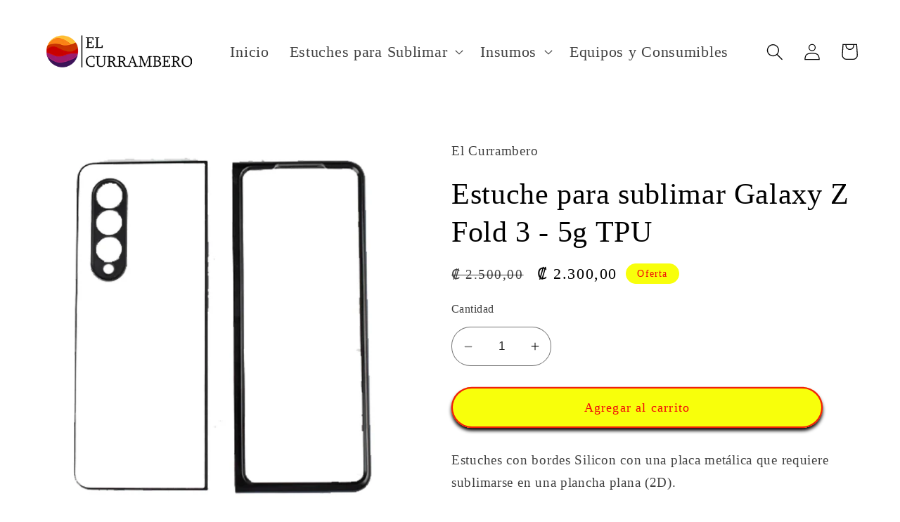

--- FILE ---
content_type: text/html; charset=utf-8
request_url: https://elcurrambero.com/products/estuche-para-sublimar-galaxy-z-fold-3-5g-tpu
body_size: 22762
content:
<!doctype html>
<html class="no-js" lang="es">
  <head>
    <meta charset="utf-8">
    <meta http-equiv="X-UA-Compatible" content="IE=edge">
    <meta name="viewport" content="width=device-width,initial-scale=1">
    <meta name="theme-color" content="">
    <link rel="canonical" href="https://elcurrambero.com/products/estuche-para-sublimar-galaxy-z-fold-3-5g-tpu">
    <link rel="preconnect" href="https://cdn.shopify.com" crossorigin><title>
      Estuche para sublimar Galaxy Z Fold 3 - 5g TPU
 &ndash; El Currambero</title>

    
      <meta name="description" content="Estuches con bordes Silicon con una placa metálica que requiere sublimarse en una plancha plana (2D). La placa metálica se recomienda sublimar a 180°C x 70 segundos con presión media. Recuerda que debes realizar pruebas de impresión ya que la temperatura puede variar según las condiciones de tu máquina.">
    

    

<meta property="og:site_name" content="El Currambero">
<meta property="og:url" content="https://elcurrambero.com/products/estuche-para-sublimar-galaxy-z-fold-3-5g-tpu">
<meta property="og:title" content="Estuche para sublimar Galaxy Z Fold 3 - 5g TPU">
<meta property="og:type" content="product">
<meta property="og:description" content="Estuches con bordes Silicon con una placa metálica que requiere sublimarse en una plancha plana (2D). La placa metálica se recomienda sublimar a 180°C x 70 segundos con presión media. Recuerda que debes realizar pruebas de impresión ya que la temperatura puede variar según las condiciones de tu máquina."><meta property="og:image" content="http://elcurrambero.com/cdn/shop/products/zfold35g.jpg?v=1678156762">
  <meta property="og:image:secure_url" content="https://elcurrambero.com/cdn/shop/products/zfold35g.jpg?v=1678156762">
  <meta property="og:image:width" content="800">
  <meta property="og:image:height" content="800"><meta property="og:price:amount" content="2.300,00">
  <meta property="og:price:currency" content="CRC"><meta name="twitter:card" content="summary_large_image">
<meta name="twitter:title" content="Estuche para sublimar Galaxy Z Fold 3 - 5g TPU">
<meta name="twitter:description" content="Estuches con bordes Silicon con una placa metálica que requiere sublimarse en una plancha plana (2D). La placa metálica se recomienda sublimar a 180°C x 70 segundos con presión media. Recuerda que debes realizar pruebas de impresión ya que la temperatura puede variar según las condiciones de tu máquina.">


    <script src="//elcurrambero.com/cdn/shop/t/3/assets/constants.js?v=165488195745554878101677262059" defer="defer"></script>
    <script src="//elcurrambero.com/cdn/shop/t/3/assets/pubsub.js?v=2921868252632587581677262062" defer="defer"></script>
    <script src="//elcurrambero.com/cdn/shop/t/3/assets/global.js?v=85297797553816670871677262061" defer="defer"></script>
    <script>window.performance && window.performance.mark && window.performance.mark('shopify.content_for_header.start');</script><meta name="facebook-domain-verification" content="fxcip7rpmo3pj9lesy7e2llfylmd6s">
<meta name="google-site-verification" content="OHp9MCLC442a6v0s14MpGdSq30dpfXxrd_QUX_54RJQ">
<meta id="shopify-digital-wallet" name="shopify-digital-wallet" content="/72572272921/digital_wallets/dialog">
<link rel="alternate" type="application/json+oembed" href="https://elcurrambero.com/products/estuche-para-sublimar-galaxy-z-fold-3-5g-tpu.oembed">
<script async="async" src="/checkouts/internal/preloads.js?locale=es-CR"></script>
<script id="shopify-features" type="application/json">{"accessToken":"7c2f3662c4b43d30c2153a08363952be","betas":["rich-media-storefront-analytics"],"domain":"elcurrambero.com","predictiveSearch":true,"shopId":72572272921,"locale":"es"}</script>
<script>var Shopify = Shopify || {};
Shopify.shop = "elcurrambero.myshopify.com";
Shopify.locale = "es";
Shopify.currency = {"active":"CRC","rate":"1.0"};
Shopify.country = "CR";
Shopify.theme = {"name":"Refresh","id":144296018201,"schema_name":"Refresh","schema_version":"8.0.1","theme_store_id":1567,"role":"main"};
Shopify.theme.handle = "null";
Shopify.theme.style = {"id":null,"handle":null};
Shopify.cdnHost = "elcurrambero.com/cdn";
Shopify.routes = Shopify.routes || {};
Shopify.routes.root = "/";</script>
<script type="module">!function(o){(o.Shopify=o.Shopify||{}).modules=!0}(window);</script>
<script>!function(o){function n(){var o=[];function n(){o.push(Array.prototype.slice.apply(arguments))}return n.q=o,n}var t=o.Shopify=o.Shopify||{};t.loadFeatures=n(),t.autoloadFeatures=n()}(window);</script>
<script id="shop-js-analytics" type="application/json">{"pageType":"product"}</script>
<script defer="defer" async type="module" src="//elcurrambero.com/cdn/shopifycloud/shop-js/modules/v2/client.init-shop-cart-sync_-aut3ZVe.es.esm.js"></script>
<script defer="defer" async type="module" src="//elcurrambero.com/cdn/shopifycloud/shop-js/modules/v2/chunk.common_jR-HGkUL.esm.js"></script>
<script type="module">
  await import("//elcurrambero.com/cdn/shopifycloud/shop-js/modules/v2/client.init-shop-cart-sync_-aut3ZVe.es.esm.js");
await import("//elcurrambero.com/cdn/shopifycloud/shop-js/modules/v2/chunk.common_jR-HGkUL.esm.js");

  window.Shopify.SignInWithShop?.initShopCartSync?.({"fedCMEnabled":true,"windoidEnabled":true});

</script>
<script>(function() {
  var isLoaded = false;
  function asyncLoad() {
    if (isLoaded) return;
    isLoaded = true;
    var urls = ["https:\/\/metashop.dolphinsuite.com\/ow_static\/plugins\/biolink\/js\/clicktracking.js?t=1697499681\u0026shop=elcurrambero.myshopify.com","https:\/\/app.sweethelp.io\/js\/sweet-help.js?var=2.0\u0026shop=elcurrambero.myshopify.com"];
    for (var i = 0; i < urls.length; i++) {
      var s = document.createElement('script');
      s.type = 'text/javascript';
      s.async = true;
      s.src = urls[i];
      var x = document.getElementsByTagName('script')[0];
      x.parentNode.insertBefore(s, x);
    }
  };
  if(window.attachEvent) {
    window.attachEvent('onload', asyncLoad);
  } else {
    window.addEventListener('load', asyncLoad, false);
  }
})();</script>
<script id="__st">var __st={"a":72572272921,"offset":-21600,"reqid":"4bd163f9-7975-44a2-b487-0bb95f12f75b-1768970773","pageurl":"elcurrambero.com\/products\/estuche-para-sublimar-galaxy-z-fold-3-5g-tpu","u":"16b2bae2d623","p":"product","rtyp":"product","rid":8145143988505};</script>
<script>window.ShopifyPaypalV4VisibilityTracking = true;</script>
<script id="captcha-bootstrap">!function(){'use strict';const t='contact',e='account',n='new_comment',o=[[t,t],['blogs',n],['comments',n],[t,'customer']],c=[[e,'customer_login'],[e,'guest_login'],[e,'recover_customer_password'],[e,'create_customer']],r=t=>t.map((([t,e])=>`form[action*='/${t}']:not([data-nocaptcha='true']) input[name='form_type'][value='${e}']`)).join(','),a=t=>()=>t?[...document.querySelectorAll(t)].map((t=>t.form)):[];function s(){const t=[...o],e=r(t);return a(e)}const i='password',u='form_key',d=['recaptcha-v3-token','g-recaptcha-response','h-captcha-response',i],f=()=>{try{return window.sessionStorage}catch{return}},m='__shopify_v',_=t=>t.elements[u];function p(t,e,n=!1){try{const o=window.sessionStorage,c=JSON.parse(o.getItem(e)),{data:r}=function(t){const{data:e,action:n}=t;return t[m]||n?{data:e,action:n}:{data:t,action:n}}(c);for(const[e,n]of Object.entries(r))t.elements[e]&&(t.elements[e].value=n);n&&o.removeItem(e)}catch(o){console.error('form repopulation failed',{error:o})}}const l='form_type',E='cptcha';function T(t){t.dataset[E]=!0}const w=window,h=w.document,L='Shopify',v='ce_forms',y='captcha';let A=!1;((t,e)=>{const n=(g='f06e6c50-85a8-45c8-87d0-21a2b65856fe',I='https://cdn.shopify.com/shopifycloud/storefront-forms-hcaptcha/ce_storefront_forms_captcha_hcaptcha.v1.5.2.iife.js',D={infoText:'Protegido por hCaptcha',privacyText:'Privacidad',termsText:'Términos'},(t,e,n)=>{const o=w[L][v],c=o.bindForm;if(c)return c(t,g,e,D).then(n);var r;o.q.push([[t,g,e,D],n]),r=I,A||(h.body.append(Object.assign(h.createElement('script'),{id:'captcha-provider',async:!0,src:r})),A=!0)});var g,I,D;w[L]=w[L]||{},w[L][v]=w[L][v]||{},w[L][v].q=[],w[L][y]=w[L][y]||{},w[L][y].protect=function(t,e){n(t,void 0,e),T(t)},Object.freeze(w[L][y]),function(t,e,n,w,h,L){const[v,y,A,g]=function(t,e,n){const i=e?o:[],u=t?c:[],d=[...i,...u],f=r(d),m=r(i),_=r(d.filter((([t,e])=>n.includes(e))));return[a(f),a(m),a(_),s()]}(w,h,L),I=t=>{const e=t.target;return e instanceof HTMLFormElement?e:e&&e.form},D=t=>v().includes(t);t.addEventListener('submit',(t=>{const e=I(t);if(!e)return;const n=D(e)&&!e.dataset.hcaptchaBound&&!e.dataset.recaptchaBound,o=_(e),c=g().includes(e)&&(!o||!o.value);(n||c)&&t.preventDefault(),c&&!n&&(function(t){try{if(!f())return;!function(t){const e=f();if(!e)return;const n=_(t);if(!n)return;const o=n.value;o&&e.removeItem(o)}(t);const e=Array.from(Array(32),(()=>Math.random().toString(36)[2])).join('');!function(t,e){_(t)||t.append(Object.assign(document.createElement('input'),{type:'hidden',name:u})),t.elements[u].value=e}(t,e),function(t,e){const n=f();if(!n)return;const o=[...t.querySelectorAll(`input[type='${i}']`)].map((({name:t})=>t)),c=[...d,...o],r={};for(const[a,s]of new FormData(t).entries())c.includes(a)||(r[a]=s);n.setItem(e,JSON.stringify({[m]:1,action:t.action,data:r}))}(t,e)}catch(e){console.error('failed to persist form',e)}}(e),e.submit())}));const S=(t,e)=>{t&&!t.dataset[E]&&(n(t,e.some((e=>e===t))),T(t))};for(const o of['focusin','change'])t.addEventListener(o,(t=>{const e=I(t);D(e)&&S(e,y())}));const B=e.get('form_key'),M=e.get(l),P=B&&M;t.addEventListener('DOMContentLoaded',(()=>{const t=y();if(P)for(const e of t)e.elements[l].value===M&&p(e,B);[...new Set([...A(),...v().filter((t=>'true'===t.dataset.shopifyCaptcha))])].forEach((e=>S(e,t)))}))}(h,new URLSearchParams(w.location.search),n,t,e,['guest_login'])})(!0,!0)}();</script>
<script integrity="sha256-4kQ18oKyAcykRKYeNunJcIwy7WH5gtpwJnB7kiuLZ1E=" data-source-attribution="shopify.loadfeatures" defer="defer" src="//elcurrambero.com/cdn/shopifycloud/storefront/assets/storefront/load_feature-a0a9edcb.js" crossorigin="anonymous"></script>
<script data-source-attribution="shopify.dynamic_checkout.dynamic.init">var Shopify=Shopify||{};Shopify.PaymentButton=Shopify.PaymentButton||{isStorefrontPortableWallets:!0,init:function(){window.Shopify.PaymentButton.init=function(){};var t=document.createElement("script");t.src="https://elcurrambero.com/cdn/shopifycloud/portable-wallets/latest/portable-wallets.es.js",t.type="module",document.head.appendChild(t)}};
</script>
<script data-source-attribution="shopify.dynamic_checkout.buyer_consent">
  function portableWalletsHideBuyerConsent(e){var t=document.getElementById("shopify-buyer-consent"),n=document.getElementById("shopify-subscription-policy-button");t&&n&&(t.classList.add("hidden"),t.setAttribute("aria-hidden","true"),n.removeEventListener("click",e))}function portableWalletsShowBuyerConsent(e){var t=document.getElementById("shopify-buyer-consent"),n=document.getElementById("shopify-subscription-policy-button");t&&n&&(t.classList.remove("hidden"),t.removeAttribute("aria-hidden"),n.addEventListener("click",e))}window.Shopify?.PaymentButton&&(window.Shopify.PaymentButton.hideBuyerConsent=portableWalletsHideBuyerConsent,window.Shopify.PaymentButton.showBuyerConsent=portableWalletsShowBuyerConsent);
</script>
<script data-source-attribution="shopify.dynamic_checkout.cart.bootstrap">document.addEventListener("DOMContentLoaded",(function(){function t(){return document.querySelector("shopify-accelerated-checkout-cart, shopify-accelerated-checkout")}if(t())Shopify.PaymentButton.init();else{new MutationObserver((function(e,n){t()&&(Shopify.PaymentButton.init(),n.disconnect())})).observe(document.body,{childList:!0,subtree:!0})}}));
</script>
<script id='scb4127' type='text/javascript' async='' src='https://elcurrambero.com/cdn/shopifycloud/privacy-banner/storefront-banner.js'></script><script id="sections-script" data-sections="header,footer" defer="defer" src="//elcurrambero.com/cdn/shop/t/3/compiled_assets/scripts.js?v=337"></script>
<script>window.performance && window.performance.mark && window.performance.mark('shopify.content_for_header.end');</script>


    <style data-shopify>
      
      
      
      
      

      :root {
        --font-body-family: "New York", Iowan Old Style, Apple Garamond, Baskerville, Times New Roman, Droid Serif, Times, Source Serif Pro, serif, Apple Color Emoji, Segoe UI Emoji, Segoe UI Symbol;
        --font-body-style: normal;
        --font-body-weight: 400;
        --font-body-weight-bold: 700;

        --font-heading-family: "New York", Iowan Old Style, Apple Garamond, Baskerville, Times New Roman, Droid Serif, Times, Source Serif Pro, serif, Apple Color Emoji, Segoe UI Emoji, Segoe UI Symbol;
        --font-heading-style: normal;
        --font-heading-weight: 400;

        --font-body-scale: 1.2;
        --font-heading-scale: 0.875;

        --color-base-text: 0, 0, 0;
        --color-shadow: 0, 0, 0;
        --color-base-background-1: 255, 255, 255;
        --color-base-background-2: 255, 255, 255;
        --color-base-solid-button-labels: 241, 9, 9;
        --color-base-outline-button-labels: 0, 0, 0;
        --color-base-accent-1: 248, 255, 11;
        --color-base-accent-2: 255, 255, 255;
        --payment-terms-background-color: #ffffff;

        --gradient-base-background-1: #ffffff;
        --gradient-base-background-2: #FFFFFF;
        --gradient-base-accent-1: #f8ff0b;
        --gradient-base-accent-2: #ffffff;

        --media-padding: px;
        --media-border-opacity: 0.1;
        --media-border-width: 0px;
        --media-radius: 20px;
        --media-shadow-opacity: 0.0;
        --media-shadow-horizontal-offset: 0px;
        --media-shadow-vertical-offset: 4px;
        --media-shadow-blur-radius: 5px;
        --media-shadow-visible: 0;

        --page-width: 120rem;
        --page-width-margin: 0rem;

        --product-card-image-padding: 2.0rem;
        --product-card-corner-radius: 1.6rem;
        --product-card-text-alignment: center;
        --product-card-border-width: 0.1rem;
        --product-card-border-opacity: 0.45;
        --product-card-shadow-opacity: 0.0;
        --product-card-shadow-visible: 0;
        --product-card-shadow-horizontal-offset: 0.0rem;
        --product-card-shadow-vertical-offset: 0.4rem;
        --product-card-shadow-blur-radius: 0.5rem;

        --collection-card-image-padding: 1.6rem;
        --collection-card-corner-radius: 1.8rem;
        --collection-card-text-alignment: center;
        --collection-card-border-width: 0.1rem;
        --collection-card-border-opacity: 1.0;
        --collection-card-shadow-opacity: 0.0;
        --collection-card-shadow-visible: 0;
        --collection-card-shadow-horizontal-offset: 0.0rem;
        --collection-card-shadow-vertical-offset: 0.4rem;
        --collection-card-shadow-blur-radius: 0.5rem;

        --blog-card-image-padding: 1.6rem;
        --blog-card-corner-radius: 1.8rem;
        --blog-card-text-alignment: left;
        --blog-card-border-width: 0.1rem;
        --blog-card-border-opacity: 1.0;
        --blog-card-shadow-opacity: 0.0;
        --blog-card-shadow-visible: 0;
        --blog-card-shadow-horizontal-offset: 0.0rem;
        --blog-card-shadow-vertical-offset: 0.4rem;
        --blog-card-shadow-blur-radius: 0.5rem;

        --badge-corner-radius: 4.0rem;

        --popup-border-width: 4px;
        --popup-border-opacity: 0.1;
        --popup-corner-radius: 18px;
        --popup-shadow-opacity: 0.0;
        --popup-shadow-horizontal-offset: 0px;
        --popup-shadow-vertical-offset: 4px;
        --popup-shadow-blur-radius: 5px;

        --drawer-border-width: 0px;
        --drawer-border-opacity: 0.1;
        --drawer-shadow-opacity: 0.0;
        --drawer-shadow-horizontal-offset: 0px;
        --drawer-shadow-vertical-offset: 4px;
        --drawer-shadow-blur-radius: 5px;

        --spacing-sections-desktop: 40px;
        --spacing-sections-mobile: 28px;

        --grid-desktop-vertical-spacing: 28px;
        --grid-desktop-horizontal-spacing: 16px;
        --grid-mobile-vertical-spacing: 14px;
        --grid-mobile-horizontal-spacing: 8px;

        --text-boxes-border-opacity: 0.1;
        --text-boxes-border-width: 0px;
        --text-boxes-radius: 20px;
        --text-boxes-shadow-opacity: 0.0;
        --text-boxes-shadow-visible: 0;
        --text-boxes-shadow-horizontal-offset: 0px;
        --text-boxes-shadow-vertical-offset: 4px;
        --text-boxes-shadow-blur-radius: 5px;

        --buttons-radius: 40px;
        --buttons-radius-outset: 42px;
        --buttons-border-width: 2px;
        --buttons-border-opacity: 0.1;
        --buttons-shadow-opacity: 1.0;
        --buttons-shadow-visible: 1;
        --buttons-shadow-horizontal-offset: 0px;
        --buttons-shadow-vertical-offset: 4px;
        --buttons-shadow-blur-radius: 5px;
        --buttons-border-offset: 0.3px;

        --inputs-radius: 26px;
        --inputs-border-width: 1px;
        --inputs-border-opacity: 0.55;
        --inputs-shadow-opacity: 0.0;
        --inputs-shadow-horizontal-offset: 0px;
        --inputs-margin-offset: 0px;
        --inputs-shadow-vertical-offset: -12px;
        --inputs-shadow-blur-radius: 5px;
        --inputs-radius-outset: 27px;

        --variant-pills-radius: 40px;
        --variant-pills-border-width: 1px;
        --variant-pills-border-opacity: 0.55;
        --variant-pills-shadow-opacity: 0.0;
        --variant-pills-shadow-horizontal-offset: 0px;
        --variant-pills-shadow-vertical-offset: 4px;
        --variant-pills-shadow-blur-radius: 5px;
      }

      *,
      *::before,
      *::after {
        box-sizing: inherit;
      }

      html {
        box-sizing: border-box;
        font-size: calc(var(--font-body-scale) * 62.5%);
        height: 100%;
      }

      body {
        display: grid;
        grid-template-rows: auto auto 1fr auto;
        grid-template-columns: 100%;
        min-height: 100%;
        margin: 0;
        font-size: 1.5rem;
        letter-spacing: 0.06rem;
        line-height: calc(1 + 0.8 / var(--font-body-scale));
        font-family: var(--font-body-family);
        font-style: var(--font-body-style);
        font-weight: var(--font-body-weight);
      }

      @media screen and (min-width: 750px) {
        body {
          font-size: 1.6rem;
        }
      }
    </style>

    <link href="//elcurrambero.com/cdn/shop/t/3/assets/base.css?v=831047894957930821677262062" rel="stylesheet" type="text/css" media="all" />
<link rel="stylesheet" href="//elcurrambero.com/cdn/shop/t/3/assets/component-predictive-search.css?v=85913294783299393391677262060" media="print" onload="this.media='all'"><script>document.documentElement.className = document.documentElement.className.replace('no-js', 'js');
    if (Shopify.designMode) {
      document.documentElement.classList.add('shopify-design-mode');
    }
    </script>
  <link href="https://monorail-edge.shopifysvc.com" rel="dns-prefetch">
<script>(function(){if ("sendBeacon" in navigator && "performance" in window) {try {var session_token_from_headers = performance.getEntriesByType('navigation')[0].serverTiming.find(x => x.name == '_s').description;} catch {var session_token_from_headers = undefined;}var session_cookie_matches = document.cookie.match(/_shopify_s=([^;]*)/);var session_token_from_cookie = session_cookie_matches && session_cookie_matches.length === 2 ? session_cookie_matches[1] : "";var session_token = session_token_from_headers || session_token_from_cookie || "";function handle_abandonment_event(e) {var entries = performance.getEntries().filter(function(entry) {return /monorail-edge.shopifysvc.com/.test(entry.name);});if (!window.abandonment_tracked && entries.length === 0) {window.abandonment_tracked = true;var currentMs = Date.now();var navigation_start = performance.timing.navigationStart;var payload = {shop_id: 72572272921,url: window.location.href,navigation_start,duration: currentMs - navigation_start,session_token,page_type: "product"};window.navigator.sendBeacon("https://monorail-edge.shopifysvc.com/v1/produce", JSON.stringify({schema_id: "online_store_buyer_site_abandonment/1.1",payload: payload,metadata: {event_created_at_ms: currentMs,event_sent_at_ms: currentMs}}));}}window.addEventListener('pagehide', handle_abandonment_event);}}());</script>
<script id="web-pixels-manager-setup">(function e(e,d,r,n,o){if(void 0===o&&(o={}),!Boolean(null===(a=null===(i=window.Shopify)||void 0===i?void 0:i.analytics)||void 0===a?void 0:a.replayQueue)){var i,a;window.Shopify=window.Shopify||{};var t=window.Shopify;t.analytics=t.analytics||{};var s=t.analytics;s.replayQueue=[],s.publish=function(e,d,r){return s.replayQueue.push([e,d,r]),!0};try{self.performance.mark("wpm:start")}catch(e){}var l=function(){var e={modern:/Edge?\/(1{2}[4-9]|1[2-9]\d|[2-9]\d{2}|\d{4,})\.\d+(\.\d+|)|Firefox\/(1{2}[4-9]|1[2-9]\d|[2-9]\d{2}|\d{4,})\.\d+(\.\d+|)|Chrom(ium|e)\/(9{2}|\d{3,})\.\d+(\.\d+|)|(Maci|X1{2}).+ Version\/(15\.\d+|(1[6-9]|[2-9]\d|\d{3,})\.\d+)([,.]\d+|)( \(\w+\)|)( Mobile\/\w+|) Safari\/|Chrome.+OPR\/(9{2}|\d{3,})\.\d+\.\d+|(CPU[ +]OS|iPhone[ +]OS|CPU[ +]iPhone|CPU IPhone OS|CPU iPad OS)[ +]+(15[._]\d+|(1[6-9]|[2-9]\d|\d{3,})[._]\d+)([._]\d+|)|Android:?[ /-](13[3-9]|1[4-9]\d|[2-9]\d{2}|\d{4,})(\.\d+|)(\.\d+|)|Android.+Firefox\/(13[5-9]|1[4-9]\d|[2-9]\d{2}|\d{4,})\.\d+(\.\d+|)|Android.+Chrom(ium|e)\/(13[3-9]|1[4-9]\d|[2-9]\d{2}|\d{4,})\.\d+(\.\d+|)|SamsungBrowser\/([2-9]\d|\d{3,})\.\d+/,legacy:/Edge?\/(1[6-9]|[2-9]\d|\d{3,})\.\d+(\.\d+|)|Firefox\/(5[4-9]|[6-9]\d|\d{3,})\.\d+(\.\d+|)|Chrom(ium|e)\/(5[1-9]|[6-9]\d|\d{3,})\.\d+(\.\d+|)([\d.]+$|.*Safari\/(?![\d.]+ Edge\/[\d.]+$))|(Maci|X1{2}).+ Version\/(10\.\d+|(1[1-9]|[2-9]\d|\d{3,})\.\d+)([,.]\d+|)( \(\w+\)|)( Mobile\/\w+|) Safari\/|Chrome.+OPR\/(3[89]|[4-9]\d|\d{3,})\.\d+\.\d+|(CPU[ +]OS|iPhone[ +]OS|CPU[ +]iPhone|CPU IPhone OS|CPU iPad OS)[ +]+(10[._]\d+|(1[1-9]|[2-9]\d|\d{3,})[._]\d+)([._]\d+|)|Android:?[ /-](13[3-9]|1[4-9]\d|[2-9]\d{2}|\d{4,})(\.\d+|)(\.\d+|)|Mobile Safari.+OPR\/([89]\d|\d{3,})\.\d+\.\d+|Android.+Firefox\/(13[5-9]|1[4-9]\d|[2-9]\d{2}|\d{4,})\.\d+(\.\d+|)|Android.+Chrom(ium|e)\/(13[3-9]|1[4-9]\d|[2-9]\d{2}|\d{4,})\.\d+(\.\d+|)|Android.+(UC? ?Browser|UCWEB|U3)[ /]?(15\.([5-9]|\d{2,})|(1[6-9]|[2-9]\d|\d{3,})\.\d+)\.\d+|SamsungBrowser\/(5\.\d+|([6-9]|\d{2,})\.\d+)|Android.+MQ{2}Browser\/(14(\.(9|\d{2,})|)|(1[5-9]|[2-9]\d|\d{3,})(\.\d+|))(\.\d+|)|K[Aa][Ii]OS\/(3\.\d+|([4-9]|\d{2,})\.\d+)(\.\d+|)/},d=e.modern,r=e.legacy,n=navigator.userAgent;return n.match(d)?"modern":n.match(r)?"legacy":"unknown"}(),u="modern"===l?"modern":"legacy",c=(null!=n?n:{modern:"",legacy:""})[u],f=function(e){return[e.baseUrl,"/wpm","/b",e.hashVersion,"modern"===e.buildTarget?"m":"l",".js"].join("")}({baseUrl:d,hashVersion:r,buildTarget:u}),m=function(e){var d=e.version,r=e.bundleTarget,n=e.surface,o=e.pageUrl,i=e.monorailEndpoint;return{emit:function(e){var a=e.status,t=e.errorMsg,s=(new Date).getTime(),l=JSON.stringify({metadata:{event_sent_at_ms:s},events:[{schema_id:"web_pixels_manager_load/3.1",payload:{version:d,bundle_target:r,page_url:o,status:a,surface:n,error_msg:t},metadata:{event_created_at_ms:s}}]});if(!i)return console&&console.warn&&console.warn("[Web Pixels Manager] No Monorail endpoint provided, skipping logging."),!1;try{return self.navigator.sendBeacon.bind(self.navigator)(i,l)}catch(e){}var u=new XMLHttpRequest;try{return u.open("POST",i,!0),u.setRequestHeader("Content-Type","text/plain"),u.send(l),!0}catch(e){return console&&console.warn&&console.warn("[Web Pixels Manager] Got an unhandled error while logging to Monorail."),!1}}}}({version:r,bundleTarget:l,surface:e.surface,pageUrl:self.location.href,monorailEndpoint:e.monorailEndpoint});try{o.browserTarget=l,function(e){var d=e.src,r=e.async,n=void 0===r||r,o=e.onload,i=e.onerror,a=e.sri,t=e.scriptDataAttributes,s=void 0===t?{}:t,l=document.createElement("script"),u=document.querySelector("head"),c=document.querySelector("body");if(l.async=n,l.src=d,a&&(l.integrity=a,l.crossOrigin="anonymous"),s)for(var f in s)if(Object.prototype.hasOwnProperty.call(s,f))try{l.dataset[f]=s[f]}catch(e){}if(o&&l.addEventListener("load",o),i&&l.addEventListener("error",i),u)u.appendChild(l);else{if(!c)throw new Error("Did not find a head or body element to append the script");c.appendChild(l)}}({src:f,async:!0,onload:function(){if(!function(){var e,d;return Boolean(null===(d=null===(e=window.Shopify)||void 0===e?void 0:e.analytics)||void 0===d?void 0:d.initialized)}()){var d=window.webPixelsManager.init(e)||void 0;if(d){var r=window.Shopify.analytics;r.replayQueue.forEach((function(e){var r=e[0],n=e[1],o=e[2];d.publishCustomEvent(r,n,o)})),r.replayQueue=[],r.publish=d.publishCustomEvent,r.visitor=d.visitor,r.initialized=!0}}},onerror:function(){return m.emit({status:"failed",errorMsg:"".concat(f," has failed to load")})},sri:function(e){var d=/^sha384-[A-Za-z0-9+/=]+$/;return"string"==typeof e&&d.test(e)}(c)?c:"",scriptDataAttributes:o}),m.emit({status:"loading"})}catch(e){m.emit({status:"failed",errorMsg:(null==e?void 0:e.message)||"Unknown error"})}}})({shopId: 72572272921,storefrontBaseUrl: "https://elcurrambero.com",extensionsBaseUrl: "https://extensions.shopifycdn.com/cdn/shopifycloud/web-pixels-manager",monorailEndpoint: "https://monorail-edge.shopifysvc.com/unstable/produce_batch",surface: "storefront-renderer",enabledBetaFlags: ["2dca8a86"],webPixelsConfigList: [{"id":"855376153","configuration":"{\"config\":\"{\\\"pixel_id\\\":\\\"G-VR0ZW380ZP\\\",\\\"target_country\\\":\\\"CR\\\",\\\"gtag_events\\\":[{\\\"type\\\":\\\"begin_checkout\\\",\\\"action_label\\\":\\\"G-VR0ZW380ZP\\\"},{\\\"type\\\":\\\"search\\\",\\\"action_label\\\":\\\"G-VR0ZW380ZP\\\"},{\\\"type\\\":\\\"view_item\\\",\\\"action_label\\\":[\\\"G-VR0ZW380ZP\\\",\\\"MC-MKVLWS78TJ\\\"]},{\\\"type\\\":\\\"purchase\\\",\\\"action_label\\\":[\\\"G-VR0ZW380ZP\\\",\\\"MC-MKVLWS78TJ\\\"]},{\\\"type\\\":\\\"page_view\\\",\\\"action_label\\\":[\\\"G-VR0ZW380ZP\\\",\\\"MC-MKVLWS78TJ\\\"]},{\\\"type\\\":\\\"add_payment_info\\\",\\\"action_label\\\":\\\"G-VR0ZW380ZP\\\"},{\\\"type\\\":\\\"add_to_cart\\\",\\\"action_label\\\":\\\"G-VR0ZW380ZP\\\"}],\\\"enable_monitoring_mode\\\":false}\"}","eventPayloadVersion":"v1","runtimeContext":"OPEN","scriptVersion":"b2a88bafab3e21179ed38636efcd8a93","type":"APP","apiClientId":1780363,"privacyPurposes":[],"dataSharingAdjustments":{"protectedCustomerApprovalScopes":["read_customer_address","read_customer_email","read_customer_name","read_customer_personal_data","read_customer_phone"]}},{"id":"316604697","configuration":"{\"pixel_id\":\"775419870885101\",\"pixel_type\":\"facebook_pixel\",\"metaapp_system_user_token\":\"-\"}","eventPayloadVersion":"v1","runtimeContext":"OPEN","scriptVersion":"ca16bc87fe92b6042fbaa3acc2fbdaa6","type":"APP","apiClientId":2329312,"privacyPurposes":["ANALYTICS","MARKETING","SALE_OF_DATA"],"dataSharingAdjustments":{"protectedCustomerApprovalScopes":["read_customer_address","read_customer_email","read_customer_name","read_customer_personal_data","read_customer_phone"]}},{"id":"shopify-app-pixel","configuration":"{}","eventPayloadVersion":"v1","runtimeContext":"STRICT","scriptVersion":"0450","apiClientId":"shopify-pixel","type":"APP","privacyPurposes":["ANALYTICS","MARKETING"]},{"id":"shopify-custom-pixel","eventPayloadVersion":"v1","runtimeContext":"LAX","scriptVersion":"0450","apiClientId":"shopify-pixel","type":"CUSTOM","privacyPurposes":["ANALYTICS","MARKETING"]}],isMerchantRequest: false,initData: {"shop":{"name":"El Currambero","paymentSettings":{"currencyCode":"CRC"},"myshopifyDomain":"elcurrambero.myshopify.com","countryCode":"CR","storefrontUrl":"https:\/\/elcurrambero.com"},"customer":null,"cart":null,"checkout":null,"productVariants":[{"price":{"amount":2300.0,"currencyCode":"CRC"},"product":{"title":"Estuche para sublimar Galaxy Z Fold 3 - 5g TPU","vendor":"El Currambero","id":"8145143988505","untranslatedTitle":"Estuche para sublimar Galaxy Z Fold 3 - 5g TPU","url":"\/products\/estuche-para-sublimar-galaxy-z-fold-3-5g-tpu","type":""},"id":"44698281509145","image":{"src":"\/\/elcurrambero.com\/cdn\/shop\/products\/zfold35g.jpg?v=1678156762"},"sku":"","title":"Default Title","untranslatedTitle":"Default Title"}],"purchasingCompany":null},},"https://elcurrambero.com/cdn","fcfee988w5aeb613cpc8e4bc33m6693e112",{"modern":"","legacy":""},{"shopId":"72572272921","storefrontBaseUrl":"https:\/\/elcurrambero.com","extensionBaseUrl":"https:\/\/extensions.shopifycdn.com\/cdn\/shopifycloud\/web-pixels-manager","surface":"storefront-renderer","enabledBetaFlags":"[\"2dca8a86\"]","isMerchantRequest":"false","hashVersion":"fcfee988w5aeb613cpc8e4bc33m6693e112","publish":"custom","events":"[[\"page_viewed\",{}],[\"product_viewed\",{\"productVariant\":{\"price\":{\"amount\":2300.0,\"currencyCode\":\"CRC\"},\"product\":{\"title\":\"Estuche para sublimar Galaxy Z Fold 3 - 5g TPU\",\"vendor\":\"El Currambero\",\"id\":\"8145143988505\",\"untranslatedTitle\":\"Estuche para sublimar Galaxy Z Fold 3 - 5g TPU\",\"url\":\"\/products\/estuche-para-sublimar-galaxy-z-fold-3-5g-tpu\",\"type\":\"\"},\"id\":\"44698281509145\",\"image\":{\"src\":\"\/\/elcurrambero.com\/cdn\/shop\/products\/zfold35g.jpg?v=1678156762\"},\"sku\":\"\",\"title\":\"Default Title\",\"untranslatedTitle\":\"Default Title\"}}]]"});</script><script>
  window.ShopifyAnalytics = window.ShopifyAnalytics || {};
  window.ShopifyAnalytics.meta = window.ShopifyAnalytics.meta || {};
  window.ShopifyAnalytics.meta.currency = 'CRC';
  var meta = {"product":{"id":8145143988505,"gid":"gid:\/\/shopify\/Product\/8145143988505","vendor":"El Currambero","type":"","handle":"estuche-para-sublimar-galaxy-z-fold-3-5g-tpu","variants":[{"id":44698281509145,"price":230000,"name":"Estuche para sublimar Galaxy Z Fold 3 - 5g TPU","public_title":null,"sku":""}],"remote":false},"page":{"pageType":"product","resourceType":"product","resourceId":8145143988505,"requestId":"4bd163f9-7975-44a2-b487-0bb95f12f75b-1768970773"}};
  for (var attr in meta) {
    window.ShopifyAnalytics.meta[attr] = meta[attr];
  }
</script>
<script class="analytics">
  (function () {
    var customDocumentWrite = function(content) {
      var jquery = null;

      if (window.jQuery) {
        jquery = window.jQuery;
      } else if (window.Checkout && window.Checkout.$) {
        jquery = window.Checkout.$;
      }

      if (jquery) {
        jquery('body').append(content);
      }
    };

    var hasLoggedConversion = function(token) {
      if (token) {
        return document.cookie.indexOf('loggedConversion=' + token) !== -1;
      }
      return false;
    }

    var setCookieIfConversion = function(token) {
      if (token) {
        var twoMonthsFromNow = new Date(Date.now());
        twoMonthsFromNow.setMonth(twoMonthsFromNow.getMonth() + 2);

        document.cookie = 'loggedConversion=' + token + '; expires=' + twoMonthsFromNow;
      }
    }

    var trekkie = window.ShopifyAnalytics.lib = window.trekkie = window.trekkie || [];
    if (trekkie.integrations) {
      return;
    }
    trekkie.methods = [
      'identify',
      'page',
      'ready',
      'track',
      'trackForm',
      'trackLink'
    ];
    trekkie.factory = function(method) {
      return function() {
        var args = Array.prototype.slice.call(arguments);
        args.unshift(method);
        trekkie.push(args);
        return trekkie;
      };
    };
    for (var i = 0; i < trekkie.methods.length; i++) {
      var key = trekkie.methods[i];
      trekkie[key] = trekkie.factory(key);
    }
    trekkie.load = function(config) {
      trekkie.config = config || {};
      trekkie.config.initialDocumentCookie = document.cookie;
      var first = document.getElementsByTagName('script')[0];
      var script = document.createElement('script');
      script.type = 'text/javascript';
      script.onerror = function(e) {
        var scriptFallback = document.createElement('script');
        scriptFallback.type = 'text/javascript';
        scriptFallback.onerror = function(error) {
                var Monorail = {
      produce: function produce(monorailDomain, schemaId, payload) {
        var currentMs = new Date().getTime();
        var event = {
          schema_id: schemaId,
          payload: payload,
          metadata: {
            event_created_at_ms: currentMs,
            event_sent_at_ms: currentMs
          }
        };
        return Monorail.sendRequest("https://" + monorailDomain + "/v1/produce", JSON.stringify(event));
      },
      sendRequest: function sendRequest(endpointUrl, payload) {
        // Try the sendBeacon API
        if (window && window.navigator && typeof window.navigator.sendBeacon === 'function' && typeof window.Blob === 'function' && !Monorail.isIos12()) {
          var blobData = new window.Blob([payload], {
            type: 'text/plain'
          });

          if (window.navigator.sendBeacon(endpointUrl, blobData)) {
            return true;
          } // sendBeacon was not successful

        } // XHR beacon

        var xhr = new XMLHttpRequest();

        try {
          xhr.open('POST', endpointUrl);
          xhr.setRequestHeader('Content-Type', 'text/plain');
          xhr.send(payload);
        } catch (e) {
          console.log(e);
        }

        return false;
      },
      isIos12: function isIos12() {
        return window.navigator.userAgent.lastIndexOf('iPhone; CPU iPhone OS 12_') !== -1 || window.navigator.userAgent.lastIndexOf('iPad; CPU OS 12_') !== -1;
      }
    };
    Monorail.produce('monorail-edge.shopifysvc.com',
      'trekkie_storefront_load_errors/1.1',
      {shop_id: 72572272921,
      theme_id: 144296018201,
      app_name: "storefront",
      context_url: window.location.href,
      source_url: "//elcurrambero.com/cdn/s/trekkie.storefront.cd680fe47e6c39ca5d5df5f0a32d569bc48c0f27.min.js"});

        };
        scriptFallback.async = true;
        scriptFallback.src = '//elcurrambero.com/cdn/s/trekkie.storefront.cd680fe47e6c39ca5d5df5f0a32d569bc48c0f27.min.js';
        first.parentNode.insertBefore(scriptFallback, first);
      };
      script.async = true;
      script.src = '//elcurrambero.com/cdn/s/trekkie.storefront.cd680fe47e6c39ca5d5df5f0a32d569bc48c0f27.min.js';
      first.parentNode.insertBefore(script, first);
    };
    trekkie.load(
      {"Trekkie":{"appName":"storefront","development":false,"defaultAttributes":{"shopId":72572272921,"isMerchantRequest":null,"themeId":144296018201,"themeCityHash":"15682055008126210821","contentLanguage":"es","currency":"CRC","eventMetadataId":"6b7c58f5-265e-4bf4-af36-80c507fe96c4"},"isServerSideCookieWritingEnabled":true,"monorailRegion":"shop_domain","enabledBetaFlags":["65f19447"]},"Session Attribution":{},"S2S":{"facebookCapiEnabled":true,"source":"trekkie-storefront-renderer","apiClientId":580111}}
    );

    var loaded = false;
    trekkie.ready(function() {
      if (loaded) return;
      loaded = true;

      window.ShopifyAnalytics.lib = window.trekkie;

      var originalDocumentWrite = document.write;
      document.write = customDocumentWrite;
      try { window.ShopifyAnalytics.merchantGoogleAnalytics.call(this); } catch(error) {};
      document.write = originalDocumentWrite;

      window.ShopifyAnalytics.lib.page(null,{"pageType":"product","resourceType":"product","resourceId":8145143988505,"requestId":"4bd163f9-7975-44a2-b487-0bb95f12f75b-1768970773","shopifyEmitted":true});

      var match = window.location.pathname.match(/checkouts\/(.+)\/(thank_you|post_purchase)/)
      var token = match? match[1]: undefined;
      if (!hasLoggedConversion(token)) {
        setCookieIfConversion(token);
        window.ShopifyAnalytics.lib.track("Viewed Product",{"currency":"CRC","variantId":44698281509145,"productId":8145143988505,"productGid":"gid:\/\/shopify\/Product\/8145143988505","name":"Estuche para sublimar Galaxy Z Fold 3 - 5g TPU","price":"2300.00","sku":"","brand":"El Currambero","variant":null,"category":"","nonInteraction":true,"remote":false},undefined,undefined,{"shopifyEmitted":true});
      window.ShopifyAnalytics.lib.track("monorail:\/\/trekkie_storefront_viewed_product\/1.1",{"currency":"CRC","variantId":44698281509145,"productId":8145143988505,"productGid":"gid:\/\/shopify\/Product\/8145143988505","name":"Estuche para sublimar Galaxy Z Fold 3 - 5g TPU","price":"2300.00","sku":"","brand":"El Currambero","variant":null,"category":"","nonInteraction":true,"remote":false,"referer":"https:\/\/elcurrambero.com\/products\/estuche-para-sublimar-galaxy-z-fold-3-5g-tpu"});
      }
    });


        var eventsListenerScript = document.createElement('script');
        eventsListenerScript.async = true;
        eventsListenerScript.src = "//elcurrambero.com/cdn/shopifycloud/storefront/assets/shop_events_listener-3da45d37.js";
        document.getElementsByTagName('head')[0].appendChild(eventsListenerScript);

})();</script>
<script
  defer
  src="https://elcurrambero.com/cdn/shopifycloud/perf-kit/shopify-perf-kit-3.0.4.min.js"
  data-application="storefront-renderer"
  data-shop-id="72572272921"
  data-render-region="gcp-us-central1"
  data-page-type="product"
  data-theme-instance-id="144296018201"
  data-theme-name="Refresh"
  data-theme-version="8.0.1"
  data-monorail-region="shop_domain"
  data-resource-timing-sampling-rate="10"
  data-shs="true"
  data-shs-beacon="true"
  data-shs-export-with-fetch="true"
  data-shs-logs-sample-rate="1"
  data-shs-beacon-endpoint="https://elcurrambero.com/api/collect"
></script>
</head>

  <body class="gradient">
    <a class="skip-to-content-link button visually-hidden" href="#MainContent">
      Ir directamente al contenido
    </a><!-- BEGIN sections: header-group -->
<div id="shopify-section-sections--18040697127193__announcement-bar" class="shopify-section shopify-section-group-header-group announcement-bar-section">
</div><div id="shopify-section-sections--18040697127193__header" class="shopify-section shopify-section-group-header-group section-header"><link rel="stylesheet" href="//elcurrambero.com/cdn/shop/t/3/assets/component-list-menu.css?v=151968516119678728991677262061" media="print" onload="this.media='all'">
<link rel="stylesheet" href="//elcurrambero.com/cdn/shop/t/3/assets/component-search.css?v=184225813856820874251677262060" media="print" onload="this.media='all'">
<link rel="stylesheet" href="//elcurrambero.com/cdn/shop/t/3/assets/component-menu-drawer.css?v=182311192829367774911677262060" media="print" onload="this.media='all'">
<link rel="stylesheet" href="//elcurrambero.com/cdn/shop/t/3/assets/component-cart-notification.css?v=137625604348931474661677262059" media="print" onload="this.media='all'">
<link rel="stylesheet" href="//elcurrambero.com/cdn/shop/t/3/assets/component-cart-items.css?v=23917223812499722491677262062" media="print" onload="this.media='all'"><link rel="stylesheet" href="//elcurrambero.com/cdn/shop/t/3/assets/component-price.css?v=65402837579211014041677262060" media="print" onload="this.media='all'">
  <link rel="stylesheet" href="//elcurrambero.com/cdn/shop/t/3/assets/component-loading-overlay.css?v=167310470843593579841677262062" media="print" onload="this.media='all'"><noscript><link href="//elcurrambero.com/cdn/shop/t/3/assets/component-list-menu.css?v=151968516119678728991677262061" rel="stylesheet" type="text/css" media="all" /></noscript>
<noscript><link href="//elcurrambero.com/cdn/shop/t/3/assets/component-search.css?v=184225813856820874251677262060" rel="stylesheet" type="text/css" media="all" /></noscript>
<noscript><link href="//elcurrambero.com/cdn/shop/t/3/assets/component-menu-drawer.css?v=182311192829367774911677262060" rel="stylesheet" type="text/css" media="all" /></noscript>
<noscript><link href="//elcurrambero.com/cdn/shop/t/3/assets/component-cart-notification.css?v=137625604348931474661677262059" rel="stylesheet" type="text/css" media="all" /></noscript>
<noscript><link href="//elcurrambero.com/cdn/shop/t/3/assets/component-cart-items.css?v=23917223812499722491677262062" rel="stylesheet" type="text/css" media="all" /></noscript>

<style>
  header-drawer {
    justify-self: start;
    margin-left: -1.2rem;
  }

  .header__heading-logo {
    max-width: 220px;
  }@media screen and (min-width: 990px) {
    header-drawer {
      display: none;
    }
  }

  .menu-drawer-container {
    display: flex;
  }

  .list-menu {
    list-style: none;
    padding: 0;
    margin: 0;
  }

  .list-menu--inline {
    display: inline-flex;
    flex-wrap: wrap;
  }

  summary.list-menu__item {
    padding-right: 2.7rem;
  }

  .list-menu__item {
    display: flex;
    align-items: center;
    line-height: calc(1 + 0.3 / var(--font-body-scale));
  }

  .list-menu__item--link {
    text-decoration: none;
    padding-bottom: 1rem;
    padding-top: 1rem;
    line-height: calc(1 + 0.8 / var(--font-body-scale));
  }

  @media screen and (min-width: 750px) {
    .list-menu__item--link {
      padding-bottom: 0.5rem;
      padding-top: 0.5rem;
    }
  }
</style><style data-shopify>.header {
    padding-top: 0px;
    padding-bottom: 0px;
  }

  .section-header {
    position: sticky; /* This is for fixing a Safari z-index issue. PR #2147 */
    margin-bottom: 0px;
  }

  @media screen and (min-width: 750px) {
    .section-header {
      margin-bottom: 0px;
    }
  }

  @media screen and (min-width: 990px) {
    .header {
      padding-top: 0px;
      padding-bottom: 0px;
    }
  }</style><script src="//elcurrambero.com/cdn/shop/t/3/assets/details-disclosure.js?v=153497636716254413831677262062" defer="defer"></script>
<script src="//elcurrambero.com/cdn/shop/t/3/assets/details-modal.js?v=4511761896672669691677262062" defer="defer"></script>
<script src="//elcurrambero.com/cdn/shop/t/3/assets/cart-notification.js?v=160453272920806432391677262060" defer="defer"></script>
<script src="//elcurrambero.com/cdn/shop/t/3/assets/search-form.js?v=113639710312857635801677262061" defer="defer"></script><svg xmlns="http://www.w3.org/2000/svg" class="hidden">
  <symbol id="icon-search" viewbox="0 0 18 19" fill="none">
    <path fill-rule="evenodd" clip-rule="evenodd" d="M11.03 11.68A5.784 5.784 0 112.85 3.5a5.784 5.784 0 018.18 8.18zm.26 1.12a6.78 6.78 0 11.72-.7l5.4 5.4a.5.5 0 11-.71.7l-5.41-5.4z" fill="currentColor"/>
  </symbol>

  <symbol id="icon-reset" class="icon icon-close"  fill="none" viewBox="0 0 18 18" stroke="currentColor">
    <circle r="8.5" cy="9" cx="9" stroke-opacity="0.2"/>
    <path d="M6.82972 6.82915L1.17193 1.17097" stroke-linecap="round" stroke-linejoin="round" transform="translate(5 5)"/>
    <path d="M1.22896 6.88502L6.77288 1.11523" stroke-linecap="round" stroke-linejoin="round" transform="translate(5 5)"/>
  </symbol>

  <symbol id="icon-close" class="icon icon-close" fill="none" viewBox="0 0 18 17">
    <path d="M.865 15.978a.5.5 0 00.707.707l7.433-7.431 7.579 7.282a.501.501 0 00.846-.37.5.5 0 00-.153-.351L9.712 8.546l7.417-7.416a.5.5 0 10-.707-.708L8.991 7.853 1.413.573a.5.5 0 10-.693.72l7.563 7.268-7.418 7.417z" fill="currentColor">
  </symbol>
</svg>
<div class="header-wrapper color-background-2 gradient">
  <header class="header header--middle-left header--mobile-left page-width header--has-menu"><header-drawer data-breakpoint="tablet">
        <details id="Details-menu-drawer-container" class="menu-drawer-container">
          <summary class="header__icon header__icon--menu header__icon--summary link focus-inset" aria-label="Menú">
            <span>
              <svg
  xmlns="http://www.w3.org/2000/svg"
  aria-hidden="true"
  focusable="false"
  class="icon icon-hamburger"
  fill="none"
  viewBox="0 0 18 16"
>
  <path d="M1 .5a.5.5 0 100 1h15.71a.5.5 0 000-1H1zM.5 8a.5.5 0 01.5-.5h15.71a.5.5 0 010 1H1A.5.5 0 01.5 8zm0 7a.5.5 0 01.5-.5h15.71a.5.5 0 010 1H1a.5.5 0 01-.5-.5z" fill="currentColor">
</svg>

              <svg
  xmlns="http://www.w3.org/2000/svg"
  aria-hidden="true"
  focusable="false"
  class="icon icon-close"
  fill="none"
  viewBox="0 0 18 17"
>
  <path d="M.865 15.978a.5.5 0 00.707.707l7.433-7.431 7.579 7.282a.501.501 0 00.846-.37.5.5 0 00-.153-.351L9.712 8.546l7.417-7.416a.5.5 0 10-.707-.708L8.991 7.853 1.413.573a.5.5 0 10-.693.72l7.563 7.268-7.418 7.417z" fill="currentColor">
</svg>

            </span>
          </summary>
          <div id="menu-drawer" class="gradient menu-drawer motion-reduce" tabindex="-1">
            <div class="menu-drawer__inner-container">
              <div class="menu-drawer__navigation-container">
                <nav class="menu-drawer__navigation">
                  <ul class="menu-drawer__menu has-submenu list-menu" role="list"><li><a href="/" class="menu-drawer__menu-item list-menu__item link link--text focus-inset">
                            Inicio
                          </a></li><li><details id="Details-menu-drawer-menu-item-2">
                            <summary class="menu-drawer__menu-item list-menu__item link link--text focus-inset">
                              Estuches para Sublimar
                              <svg
  viewBox="0 0 14 10"
  fill="none"
  aria-hidden="true"
  focusable="false"
  class="icon icon-arrow"
  xmlns="http://www.w3.org/2000/svg"
>
  <path fill-rule="evenodd" clip-rule="evenodd" d="M8.537.808a.5.5 0 01.817-.162l4 4a.5.5 0 010 .708l-4 4a.5.5 0 11-.708-.708L11.793 5.5H1a.5.5 0 010-1h10.793L8.646 1.354a.5.5 0 01-.109-.546z" fill="currentColor">
</svg>

                              <svg aria-hidden="true" focusable="false" class="icon icon-caret" viewBox="0 0 10 6">
  <path fill-rule="evenodd" clip-rule="evenodd" d="M9.354.646a.5.5 0 00-.708 0L5 4.293 1.354.646a.5.5 0 00-.708.708l4 4a.5.5 0 00.708 0l4-4a.5.5 0 000-.708z" fill="currentColor">
</svg>

                            </summary>
                            <div id="link-estuches-para-sublimar" class="menu-drawer__submenu has-submenu gradient motion-reduce" tabindex="-1">
                              <div class="menu-drawer__inner-submenu">
                                <button class="menu-drawer__close-button link link--text focus-inset" aria-expanded="true">
                                  <svg
  viewBox="0 0 14 10"
  fill="none"
  aria-hidden="true"
  focusable="false"
  class="icon icon-arrow"
  xmlns="http://www.w3.org/2000/svg"
>
  <path fill-rule="evenodd" clip-rule="evenodd" d="M8.537.808a.5.5 0 01.817-.162l4 4a.5.5 0 010 .708l-4 4a.5.5 0 11-.708-.708L11.793 5.5H1a.5.5 0 010-1h10.793L8.646 1.354a.5.5 0 01-.109-.546z" fill="currentColor">
</svg>

                                  Estuches para Sublimar
                                </button>
                                <ul class="menu-drawer__menu list-menu" role="list" tabindex="-1"><li><a href="/collections/frontpage" class="menu-drawer__menu-item link link--text list-menu__item focus-inset">
                                          Samsung
                                        </a></li><li><a href="/collections/iphone" class="menu-drawer__menu-item link link--text list-menu__item focus-inset">
                                          Iphone
                                        </a></li><li><a href="/collections/huawei" class="menu-drawer__menu-item link link--text list-menu__item focus-inset">
                                          Huawei
                                        </a></li><li><a href="/collections/honor" class="menu-drawer__menu-item link link--text list-menu__item focus-inset">
                                          Honor
                                        </a></li><li><a href="/collections/xiaomi" class="menu-drawer__menu-item link link--text list-menu__item focus-inset">
                                          Xiaomi
                                        </a></li><li><a href="/collections/motorola" class="menu-drawer__menu-item link link--text list-menu__item focus-inset">
                                          Motorola
                                        </a></li><li><a href="/collections/oneplus" class="menu-drawer__menu-item link link--text list-menu__item focus-inset">
                                          Oneplus (1+)
                                        </a></li><li><a href="/collections/realme" class="menu-drawer__menu-item link link--text list-menu__item focus-inset">
                                          Realme
                                        </a></li><li><a href="/collections/lg" class="menu-drawer__menu-item link link--text list-menu__item focus-inset">
                                          LG
                                        </a></li><li><a href="/collections/sony" class="menu-drawer__menu-item link link--text list-menu__item focus-inset">
                                          Sony
                                        </a></li><li><a href="/collections/tecno" class="menu-drawer__menu-item link link--text list-menu__item focus-inset">
                                          Tecno
                                        </a></li><li><a href="/collections/nokia" class="menu-drawer__menu-item link link--text list-menu__item focus-inset">
                                          Nokia
                                        </a></li><li><a href="/collections/htc" class="menu-drawer__menu-item link link--text list-menu__item focus-inset">
                                          HTC
                                        </a></li><li><a href="/collections/vivo" class="menu-drawer__menu-item link link--text list-menu__item focus-inset">
                                          Vivo
                                        </a></li><li><a href="/collections/infinix" class="menu-drawer__menu-item link link--text list-menu__item focus-inset">
                                          Infinix
                                        </a></li><li><a href="/collections/google" class="menu-drawer__menu-item link link--text list-menu__item focus-inset">
                                          Google
                                        </a></li><li><a href="/collections/itel" class="menu-drawer__menu-item link link--text list-menu__item focus-inset">
                                          ITEL
                                        </a></li><li><a href="/collections/nothing" class="menu-drawer__menu-item link link--text list-menu__item focus-inset">
                                          Nothing
                                        </a></li><li><a href="/collections/oppo" class="menu-drawer__menu-item link link--text list-menu__item focus-inset">
                                          OPPO
                                        </a></li></ul>
                              </div>
                            </div>
                          </details></li><li><details id="Details-menu-drawer-menu-item-3">
                            <summary class="menu-drawer__menu-item list-menu__item link link--text focus-inset">
                              Insumos
                              <svg
  viewBox="0 0 14 10"
  fill="none"
  aria-hidden="true"
  focusable="false"
  class="icon icon-arrow"
  xmlns="http://www.w3.org/2000/svg"
>
  <path fill-rule="evenodd" clip-rule="evenodd" d="M8.537.808a.5.5 0 01.817-.162l4 4a.5.5 0 010 .708l-4 4a.5.5 0 11-.708-.708L11.793 5.5H1a.5.5 0 010-1h10.793L8.646 1.354a.5.5 0 01-.109-.546z" fill="currentColor">
</svg>

                              <svg aria-hidden="true" focusable="false" class="icon icon-caret" viewBox="0 0 10 6">
  <path fill-rule="evenodd" clip-rule="evenodd" d="M9.354.646a.5.5 0 00-.708 0L5 4.293 1.354.646a.5.5 0 00-.708.708l4 4a.5.5 0 00.708 0l4-4a.5.5 0 000-.708z" fill="currentColor">
</svg>

                            </summary>
                            <div id="link-insumos" class="menu-drawer__submenu has-submenu gradient motion-reduce" tabindex="-1">
                              <div class="menu-drawer__inner-submenu">
                                <button class="menu-drawer__close-button link link--text focus-inset" aria-expanded="true">
                                  <svg
  viewBox="0 0 14 10"
  fill="none"
  aria-hidden="true"
  focusable="false"
  class="icon icon-arrow"
  xmlns="http://www.w3.org/2000/svg"
>
  <path fill-rule="evenodd" clip-rule="evenodd" d="M8.537.808a.5.5 0 01.817-.162l4 4a.5.5 0 010 .708l-4 4a.5.5 0 11-.708-.708L11.793 5.5H1a.5.5 0 010-1h10.793L8.646 1.354a.5.5 0 01-.109-.546z" fill="currentColor">
</svg>

                                  Insumos
                                </button>
                                <ul class="menu-drawer__menu list-menu" role="list" tabindex="-1"><li><a href="/collections/estuches" class="menu-drawer__menu-item link link--text list-menu__item focus-inset">
                                          Estuches para Celular
                                        </a></li><li><a href="/collections/productos-navidenos-para-sublimar-%F0%9F%8E%85%F0%9F%8F%BB%F0%9F%8E%84" class="menu-drawer__menu-item link link--text list-menu__item focus-inset">
                                          Navideños
                                        </a></li><li><a href="/collections/accesorios-celular" class="menu-drawer__menu-item link link--text list-menu__item focus-inset">
                                          Accesorios celular
                                        </a></li><li><a href="/collections/botellas" class="menu-drawer__menu-item link link--text list-menu__item focus-inset">
                                          Tumblers y Botellas
                                        </a></li><li><a href="/collections/mascotas" class="menu-drawer__menu-item link link--text list-menu__item focus-inset">
                                          Mascotas
                                        </a></li><li><a href="/collections/lamparas-y-retratos" class="menu-drawer__menu-item link link--text list-menu__item focus-inset">
                                          Lámparas y Retratos
                                        </a></li><li><a href="/collections/llaveros-1" class="menu-drawer__menu-item link link--text list-menu__item focus-inset">
                                          Llaveros
                                        </a></li><li><a href="/collections/aretes-1" class="menu-drawer__menu-item link link--text list-menu__item focus-inset">
                                          Aretes
                                        </a></li><li><a href="/collections/collar" class="menu-drawer__menu-item link link--text list-menu__item focus-inset">
                                          Collares
                                        </a></li><li><a href="/collections/parches" class="menu-drawer__menu-item link link--text list-menu__item focus-inset">
                                          Parches
                                        </a></li><li><a href="/collections/pulseras" class="menu-drawer__menu-item link link--text list-menu__item focus-inset">
                                          Pulseras
                                        </a></li><li><a href="/collections/relojes-1" class="menu-drawer__menu-item link link--text list-menu__item focus-inset">
                                          Relojes
                                        </a></li><li><a href="/collections/mouse-pads" class="menu-drawer__menu-item link link--text list-menu__item focus-inset">
                                          Mouse Pads
                                        </a></li><li><a href="/collections/espejos" class="menu-drawer__menu-item link link--text list-menu__item focus-inset">
                                          Espejos
                                        </a></li><li><a href="/collections/placas" class="menu-drawer__menu-item link link--text list-menu__item focus-inset">
                                          Placas
                                        </a></li><li><a href="/collections/deportivos" class="menu-drawer__menu-item link link--text list-menu__item focus-inset">
                                          Deportivos
                                        </a></li><li><a href="/collections/billeteras-y-carteras" class="menu-drawer__menu-item link link--text list-menu__item focus-inset">
                                          Billeteras y Carteras
                                        </a></li><li><a href="/collections/tarjetas" class="menu-drawer__menu-item link link--text list-menu__item focus-inset">
                                          Tarjetas
                                        </a></li><li><a href="/collections/rompecabezas" class="menu-drawer__menu-item link link--text list-menu__item focus-inset">
                                          Rompecabezas
                                        </a></li><li><a href="/products/lanyer-para-sublimar" class="menu-drawer__menu-item link link--text list-menu__item focus-inset">
                                          Lanyers
                                        </a></li></ul>
                              </div>
                            </div>
                          </details></li><li><a href="/collections/equipos" class="menu-drawer__menu-item list-menu__item link link--text focus-inset">
                            Equipos y Consumibles
                          </a></li></ul>
                </nav>
                <div class="menu-drawer__utility-links"><a href="https://shopify.com/72572272921/account?locale=es&region_country=CR" class="menu-drawer__account link focus-inset h5">
                      <svg
  xmlns="http://www.w3.org/2000/svg"
  aria-hidden="true"
  focusable="false"
  class="icon icon-account"
  fill="none"
  viewBox="0 0 18 19"
>
  <path fill-rule="evenodd" clip-rule="evenodd" d="M6 4.5a3 3 0 116 0 3 3 0 01-6 0zm3-4a4 4 0 100 8 4 4 0 000-8zm5.58 12.15c1.12.82 1.83 2.24 1.91 4.85H1.51c.08-2.6.79-4.03 1.9-4.85C4.66 11.75 6.5 11.5 9 11.5s4.35.26 5.58 1.15zM9 10.5c-2.5 0-4.65.24-6.17 1.35C1.27 12.98.5 14.93.5 18v.5h17V18c0-3.07-.77-5.02-2.33-6.15-1.52-1.1-3.67-1.35-6.17-1.35z" fill="currentColor">
</svg>

Iniciar sesión</a><ul class="list list-social list-unstyled" role="list"><li class="list-social__item">
                        <a href="https://www.facebook.com/currambero009?mibextid=ZbWKwL" class="list-social__link link"><svg aria-hidden="true" focusable="false" class="icon icon-facebook" viewBox="0 0 18 18">
  <path fill="currentColor" d="M16.42.61c.27 0 .5.1.69.28.19.2.28.42.28.7v15.44c0 .27-.1.5-.28.69a.94.94 0 01-.7.28h-4.39v-6.7h2.25l.31-2.65h-2.56v-1.7c0-.4.1-.72.28-.93.18-.2.5-.32 1-.32h1.37V3.35c-.6-.06-1.27-.1-2.01-.1-1.01 0-1.83.3-2.45.9-.62.6-.93 1.44-.93 2.53v1.97H7.04v2.65h2.24V18H.98c-.28 0-.5-.1-.7-.28a.94.94 0 01-.28-.7V1.59c0-.27.1-.5.28-.69a.94.94 0 01.7-.28h15.44z">
</svg>
<span class="visually-hidden">Facebook</span>
                        </a>
                      </li><li class="list-social__item">
                        <a href="https://instagram.com/celulares_el_currambero?igshid=NmQ2ZmYxZjA=" class="list-social__link link"><svg aria-hidden="true" focusable="false" class="icon icon-instagram" viewBox="0 0 18 18">
  <path fill="currentColor" d="M8.77 1.58c2.34 0 2.62.01 3.54.05.86.04 1.32.18 1.63.3.41.17.7.35 1.01.66.3.3.5.6.65 1 .12.32.27.78.3 1.64.05.92.06 1.2.06 3.54s-.01 2.62-.05 3.54a4.79 4.79 0 01-.3 1.63c-.17.41-.35.7-.66 1.01-.3.3-.6.5-1.01.66-.31.12-.77.26-1.63.3-.92.04-1.2.05-3.54.05s-2.62 0-3.55-.05a4.79 4.79 0 01-1.62-.3c-.42-.16-.7-.35-1.01-.66-.31-.3-.5-.6-.66-1a4.87 4.87 0 01-.3-1.64c-.04-.92-.05-1.2-.05-3.54s0-2.62.05-3.54c.04-.86.18-1.32.3-1.63.16-.41.35-.7.66-1.01.3-.3.6-.5 1-.65.32-.12.78-.27 1.63-.3.93-.05 1.2-.06 3.55-.06zm0-1.58C6.39 0 6.09.01 5.15.05c-.93.04-1.57.2-2.13.4-.57.23-1.06.54-1.55 1.02C1 1.96.7 2.45.46 3.02c-.22.56-.37 1.2-.4 2.13C0 6.1 0 6.4 0 8.77s.01 2.68.05 3.61c.04.94.2 1.57.4 2.13.23.58.54 1.07 1.02 1.56.49.48.98.78 1.55 1.01.56.22 1.2.37 2.13.4.94.05 1.24.06 3.62.06 2.39 0 2.68-.01 3.62-.05.93-.04 1.57-.2 2.13-.41a4.27 4.27 0 001.55-1.01c.49-.49.79-.98 1.01-1.56.22-.55.37-1.19.41-2.13.04-.93.05-1.23.05-3.61 0-2.39 0-2.68-.05-3.62a6.47 6.47 0 00-.4-2.13 4.27 4.27 0 00-1.02-1.55A4.35 4.35 0 0014.52.46a6.43 6.43 0 00-2.13-.41A69 69 0 008.77 0z"/>
  <path fill="currentColor" d="M8.8 4a4.5 4.5 0 100 9 4.5 4.5 0 000-9zm0 7.43a2.92 2.92 0 110-5.85 2.92 2.92 0 010 5.85zM13.43 5a1.05 1.05 0 100-2.1 1.05 1.05 0 000 2.1z">
</svg>
<span class="visually-hidden">Instagram</span>
                        </a>
                      </li></ul>
                </div>
              </div>
            </div>
          </div>
        </details>
      </header-drawer><a href="/" class="header__heading-link link link--text focus-inset"><img src="//elcurrambero.com/cdn/shop/files/logo_pequeno_shopify_00fb7b4f-eef0-4342-9f81-a72883ebcf5b.png?v=1677556525&amp;width=500" alt="El Currambero" srcset="//elcurrambero.com/cdn/shop/files/logo_pequeno_shopify_00fb7b4f-eef0-4342-9f81-a72883ebcf5b.png?v=1677556525&amp;width=50 50w, //elcurrambero.com/cdn/shop/files/logo_pequeno_shopify_00fb7b4f-eef0-4342-9f81-a72883ebcf5b.png?v=1677556525&amp;width=100 100w, //elcurrambero.com/cdn/shop/files/logo_pequeno_shopify_00fb7b4f-eef0-4342-9f81-a72883ebcf5b.png?v=1677556525&amp;width=150 150w, //elcurrambero.com/cdn/shop/files/logo_pequeno_shopify_00fb7b4f-eef0-4342-9f81-a72883ebcf5b.png?v=1677556525&amp;width=200 200w, //elcurrambero.com/cdn/shop/files/logo_pequeno_shopify_00fb7b4f-eef0-4342-9f81-a72883ebcf5b.png?v=1677556525&amp;width=250 250w, //elcurrambero.com/cdn/shop/files/logo_pequeno_shopify_00fb7b4f-eef0-4342-9f81-a72883ebcf5b.png?v=1677556525&amp;width=300 300w, //elcurrambero.com/cdn/shop/files/logo_pequeno_shopify_00fb7b4f-eef0-4342-9f81-a72883ebcf5b.png?v=1677556525&amp;width=400 400w, //elcurrambero.com/cdn/shop/files/logo_pequeno_shopify_00fb7b4f-eef0-4342-9f81-a72883ebcf5b.png?v=1677556525&amp;width=500 500w" width="220" height="129.03225806451613" class="header__heading-logo motion-reduce">
</a><nav class="header__inline-menu">
          <ul class="list-menu list-menu--inline" role="list"><li><a href="/" class="header__menu-item list-menu__item link link--text focus-inset">
                    <span>Inicio</span>
                  </a></li><li><header-menu>
                    <details id="Details-HeaderMenu-2">
                      <summary class="header__menu-item list-menu__item link focus-inset">
                        <span>Estuches para Sublimar</span>
                        <svg aria-hidden="true" focusable="false" class="icon icon-caret" viewBox="0 0 10 6">
  <path fill-rule="evenodd" clip-rule="evenodd" d="M9.354.646a.5.5 0 00-.708 0L5 4.293 1.354.646a.5.5 0 00-.708.708l4 4a.5.5 0 00.708 0l4-4a.5.5 0 000-.708z" fill="currentColor">
</svg>

                      </summary>
                      <ul id="HeaderMenu-MenuList-2" class="header__submenu list-menu list-menu--disclosure gradient caption-large motion-reduce global-settings-popup" role="list" tabindex="-1"><li><a href="/collections/frontpage" class="header__menu-item list-menu__item link link--text focus-inset caption-large">
                                Samsung
                              </a></li><li><a href="/collections/iphone" class="header__menu-item list-menu__item link link--text focus-inset caption-large">
                                Iphone
                              </a></li><li><a href="/collections/huawei" class="header__menu-item list-menu__item link link--text focus-inset caption-large">
                                Huawei
                              </a></li><li><a href="/collections/honor" class="header__menu-item list-menu__item link link--text focus-inset caption-large">
                                Honor
                              </a></li><li><a href="/collections/xiaomi" class="header__menu-item list-menu__item link link--text focus-inset caption-large">
                                Xiaomi
                              </a></li><li><a href="/collections/motorola" class="header__menu-item list-menu__item link link--text focus-inset caption-large">
                                Motorola
                              </a></li><li><a href="/collections/oneplus" class="header__menu-item list-menu__item link link--text focus-inset caption-large">
                                Oneplus (1+)
                              </a></li><li><a href="/collections/realme" class="header__menu-item list-menu__item link link--text focus-inset caption-large">
                                Realme
                              </a></li><li><a href="/collections/lg" class="header__menu-item list-menu__item link link--text focus-inset caption-large">
                                LG
                              </a></li><li><a href="/collections/sony" class="header__menu-item list-menu__item link link--text focus-inset caption-large">
                                Sony
                              </a></li><li><a href="/collections/tecno" class="header__menu-item list-menu__item link link--text focus-inset caption-large">
                                Tecno
                              </a></li><li><a href="/collections/nokia" class="header__menu-item list-menu__item link link--text focus-inset caption-large">
                                Nokia
                              </a></li><li><a href="/collections/htc" class="header__menu-item list-menu__item link link--text focus-inset caption-large">
                                HTC
                              </a></li><li><a href="/collections/vivo" class="header__menu-item list-menu__item link link--text focus-inset caption-large">
                                Vivo
                              </a></li><li><a href="/collections/infinix" class="header__menu-item list-menu__item link link--text focus-inset caption-large">
                                Infinix
                              </a></li><li><a href="/collections/google" class="header__menu-item list-menu__item link link--text focus-inset caption-large">
                                Google
                              </a></li><li><a href="/collections/itel" class="header__menu-item list-menu__item link link--text focus-inset caption-large">
                                ITEL
                              </a></li><li><a href="/collections/nothing" class="header__menu-item list-menu__item link link--text focus-inset caption-large">
                                Nothing
                              </a></li><li><a href="/collections/oppo" class="header__menu-item list-menu__item link link--text focus-inset caption-large">
                                OPPO
                              </a></li></ul>
                    </details>
                  </header-menu></li><li><header-menu>
                    <details id="Details-HeaderMenu-3">
                      <summary class="header__menu-item list-menu__item link focus-inset">
                        <span>Insumos</span>
                        <svg aria-hidden="true" focusable="false" class="icon icon-caret" viewBox="0 0 10 6">
  <path fill-rule="evenodd" clip-rule="evenodd" d="M9.354.646a.5.5 0 00-.708 0L5 4.293 1.354.646a.5.5 0 00-.708.708l4 4a.5.5 0 00.708 0l4-4a.5.5 0 000-.708z" fill="currentColor">
</svg>

                      </summary>
                      <ul id="HeaderMenu-MenuList-3" class="header__submenu list-menu list-menu--disclosure gradient caption-large motion-reduce global-settings-popup" role="list" tabindex="-1"><li><a href="/collections/estuches" class="header__menu-item list-menu__item link link--text focus-inset caption-large">
                                Estuches para Celular
                              </a></li><li><a href="/collections/productos-navidenos-para-sublimar-%F0%9F%8E%85%F0%9F%8F%BB%F0%9F%8E%84" class="header__menu-item list-menu__item link link--text focus-inset caption-large">
                                Navideños
                              </a></li><li><a href="/collections/accesorios-celular" class="header__menu-item list-menu__item link link--text focus-inset caption-large">
                                Accesorios celular
                              </a></li><li><a href="/collections/botellas" class="header__menu-item list-menu__item link link--text focus-inset caption-large">
                                Tumblers y Botellas
                              </a></li><li><a href="/collections/mascotas" class="header__menu-item list-menu__item link link--text focus-inset caption-large">
                                Mascotas
                              </a></li><li><a href="/collections/lamparas-y-retratos" class="header__menu-item list-menu__item link link--text focus-inset caption-large">
                                Lámparas y Retratos
                              </a></li><li><a href="/collections/llaveros-1" class="header__menu-item list-menu__item link link--text focus-inset caption-large">
                                Llaveros
                              </a></li><li><a href="/collections/aretes-1" class="header__menu-item list-menu__item link link--text focus-inset caption-large">
                                Aretes
                              </a></li><li><a href="/collections/collar" class="header__menu-item list-menu__item link link--text focus-inset caption-large">
                                Collares
                              </a></li><li><a href="/collections/parches" class="header__menu-item list-menu__item link link--text focus-inset caption-large">
                                Parches
                              </a></li><li><a href="/collections/pulseras" class="header__menu-item list-menu__item link link--text focus-inset caption-large">
                                Pulseras
                              </a></li><li><a href="/collections/relojes-1" class="header__menu-item list-menu__item link link--text focus-inset caption-large">
                                Relojes
                              </a></li><li><a href="/collections/mouse-pads" class="header__menu-item list-menu__item link link--text focus-inset caption-large">
                                Mouse Pads
                              </a></li><li><a href="/collections/espejos" class="header__menu-item list-menu__item link link--text focus-inset caption-large">
                                Espejos
                              </a></li><li><a href="/collections/placas" class="header__menu-item list-menu__item link link--text focus-inset caption-large">
                                Placas
                              </a></li><li><a href="/collections/deportivos" class="header__menu-item list-menu__item link link--text focus-inset caption-large">
                                Deportivos
                              </a></li><li><a href="/collections/billeteras-y-carteras" class="header__menu-item list-menu__item link link--text focus-inset caption-large">
                                Billeteras y Carteras
                              </a></li><li><a href="/collections/tarjetas" class="header__menu-item list-menu__item link link--text focus-inset caption-large">
                                Tarjetas
                              </a></li><li><a href="/collections/rompecabezas" class="header__menu-item list-menu__item link link--text focus-inset caption-large">
                                Rompecabezas
                              </a></li><li><a href="/products/lanyer-para-sublimar" class="header__menu-item list-menu__item link link--text focus-inset caption-large">
                                Lanyers
                              </a></li></ul>
                    </details>
                  </header-menu></li><li><a href="/collections/equipos" class="header__menu-item list-menu__item link link--text focus-inset">
                    <span>Equipos y Consumibles</span>
                  </a></li></ul>
        </nav><div class="header__icons">
      <details-modal class="header__search">
        <details>
          <summary class="header__icon header__icon--search header__icon--summary link focus-inset modal__toggle" aria-haspopup="dialog" aria-label="Búsqueda">
            <span>
              <svg class="modal__toggle-open icon icon-search" aria-hidden="true" focusable="false">
                <use href="#icon-search">
              </svg>
              <svg class="modal__toggle-close icon icon-close" aria-hidden="true" focusable="false">
                <use href="#icon-close">
              </svg>
            </span>
          </summary>
          <div class="search-modal modal__content gradient" role="dialog" aria-modal="true" aria-label="Búsqueda">
            <div class="modal-overlay"></div>
            <div class="search-modal__content search-modal__content-top" tabindex="-1"><predictive-search class="search-modal__form" data-loading-text="Cargando..."><form action="/search" method="get" role="search" class="search search-modal__form">
                    <div class="field">
                      <input class="search__input field__input"
                        id="Search-In-Modal"
                        type="search"
                        name="q"
                        value=""
                        placeholder="Búsqueda"role="combobox"
                          aria-expanded="false"
                          aria-owns="predictive-search-results"
                          aria-controls="predictive-search-results"
                          aria-haspopup="listbox"
                          aria-autocomplete="list"
                          autocorrect="off"
                          autocomplete="off"
                          autocapitalize="off"
                          spellcheck="false">
                      <label class="field__label" for="Search-In-Modal">Búsqueda</label>
                      <input type="hidden" name="options[prefix]" value="last">
                      <button type="reset" class="reset__button field__button hidden" aria-label="Borrar término de búsqueda">
                        <svg class="icon icon-close" aria-hidden="true" focusable="false">
                          <use xlink:href="#icon-reset">
                        </svg>
                      </button>
                      <button class="search__button field__button" aria-label="Búsqueda">
                        <svg class="icon icon-search" aria-hidden="true" focusable="false">
                          <use href="#icon-search">
                        </svg>
                      </button>
                    </div><div class="predictive-search predictive-search--header" tabindex="-1" data-predictive-search>
                        <div class="predictive-search__loading-state">
                          <svg aria-hidden="true" focusable="false" class="spinner" viewBox="0 0 66 66" xmlns="http://www.w3.org/2000/svg">
                            <circle class="path" fill="none" stroke-width="6" cx="33" cy="33" r="30"></circle>
                          </svg>
                        </div>
                      </div>

                      <span class="predictive-search-status visually-hidden" role="status" aria-hidden="true"></span></form></predictive-search><button type="button" class="search-modal__close-button modal__close-button link link--text focus-inset" aria-label="Cerrar">
                <svg class="icon icon-close" aria-hidden="true" focusable="false">
                  <use href="#icon-close">
                </svg>
              </button>
            </div>
          </div>
        </details>
      </details-modal><a href="https://shopify.com/72572272921/account?locale=es&region_country=CR" class="header__icon header__icon--account link focus-inset small-hide">
          <svg
  xmlns="http://www.w3.org/2000/svg"
  aria-hidden="true"
  focusable="false"
  class="icon icon-account"
  fill="none"
  viewBox="0 0 18 19"
>
  <path fill-rule="evenodd" clip-rule="evenodd" d="M6 4.5a3 3 0 116 0 3 3 0 01-6 0zm3-4a4 4 0 100 8 4 4 0 000-8zm5.58 12.15c1.12.82 1.83 2.24 1.91 4.85H1.51c.08-2.6.79-4.03 1.9-4.85C4.66 11.75 6.5 11.5 9 11.5s4.35.26 5.58 1.15zM9 10.5c-2.5 0-4.65.24-6.17 1.35C1.27 12.98.5 14.93.5 18v.5h17V18c0-3.07-.77-5.02-2.33-6.15-1.52-1.1-3.67-1.35-6.17-1.35z" fill="currentColor">
</svg>

          <span class="visually-hidden">Iniciar sesión</span>
        </a><a href="/cart" class="header__icon header__icon--cart link focus-inset" id="cart-icon-bubble"><svg
  class="icon icon-cart-empty"
  aria-hidden="true"
  focusable="false"
  xmlns="http://www.w3.org/2000/svg"
  viewBox="0 0 40 40"
  fill="none"
>
  <path d="m15.75 11.8h-3.16l-.77 11.6a5 5 0 0 0 4.99 5.34h7.38a5 5 0 0 0 4.99-5.33l-.78-11.61zm0 1h-2.22l-.71 10.67a4 4 0 0 0 3.99 4.27h7.38a4 4 0 0 0 4-4.27l-.72-10.67h-2.22v.63a4.75 4.75 0 1 1 -9.5 0zm8.5 0h-7.5v.63a3.75 3.75 0 1 0 7.5 0z" fill="currentColor" fill-rule="evenodd"/>
</svg>
<span class="visually-hidden">Carrito</span></a>
    </div>
  </header>
</div>

<script type="application/ld+json">
  {
    "@context": "http://schema.org",
    "@type": "Organization",
    "name": "El Currambero",
    
      "logo": "https:\/\/elcurrambero.com\/cdn\/shop\/files\/logo_pequeno_shopify_00fb7b4f-eef0-4342-9f81-a72883ebcf5b.png?v=1677556525\u0026width=500",
    
    "sameAs": [
      "",
      "https:\/\/www.facebook.com\/currambero009?mibextid=ZbWKwL",
      "",
      "https:\/\/instagram.com\/celulares_el_currambero?igshid=NmQ2ZmYxZjA=",
      "",
      "",
      "",
      "",
      ""
    ],
    "url": "https:\/\/elcurrambero.com"
  }
</script>
<style> #shopify-section-sections--18040697127193__header .header__inline-menu .link {font-size: 1.8rem !important;} </style></div>
<!-- END sections: header-group -->

    <main id="MainContent" class="content-for-layout focus-none" role="main" tabindex="-1">
      <section id="shopify-section-template--18040696963353__main" class="shopify-section section"><section
  id="MainProduct-template--18040696963353__main"
  class="page-width section-template--18040696963353__main-padding"
  data-section="template--18040696963353__main"
>
  <link href="//elcurrambero.com/cdn/shop/t/3/assets/section-main-product.css?v=147635279664054329491677262059" rel="stylesheet" type="text/css" media="all" />
  <link href="//elcurrambero.com/cdn/shop/t/3/assets/component-accordion.css?v=180964204318874863811677262059" rel="stylesheet" type="text/css" media="all" />
  <link href="//elcurrambero.com/cdn/shop/t/3/assets/component-price.css?v=65402837579211014041677262060" rel="stylesheet" type="text/css" media="all" />
  <link href="//elcurrambero.com/cdn/shop/t/3/assets/component-rte.css?v=73443491922477598101677262062" rel="stylesheet" type="text/css" media="all" />
  <link href="//elcurrambero.com/cdn/shop/t/3/assets/component-slider.css?v=111384418465749404671677262060" rel="stylesheet" type="text/css" media="all" />
  <link href="//elcurrambero.com/cdn/shop/t/3/assets/component-rating.css?v=24573085263941240431677262062" rel="stylesheet" type="text/css" media="all" />
  <link href="//elcurrambero.com/cdn/shop/t/3/assets/component-loading-overlay.css?v=167310470843593579841677262062" rel="stylesheet" type="text/css" media="all" />
  <link href="//elcurrambero.com/cdn/shop/t/3/assets/component-deferred-media.css?v=54092797763792720131677262062" rel="stylesheet" type="text/css" media="all" />
<style data-shopify>.section-template--18040696963353__main-padding {
      padding-top: 39px;
      padding-bottom: 0px;
    }

    @media screen and (min-width: 750px) {
      .section-template--18040696963353__main-padding {
        padding-top: 52px;
        padding-bottom: 0px;
      }
    }</style><script src="//elcurrambero.com/cdn/shop/t/3/assets/product-info.js?v=174806172978439001541677262060" defer="defer"></script>
  <script src="//elcurrambero.com/cdn/shop/t/3/assets/product-form.js?v=38114553162799075761677262059" defer="defer"></script>
  


  <div class="product product--small product--left product--thumbnail product--mobile-hide grid grid--1-col grid--2-col-tablet">
    <div class="grid__item product__media-wrapper">
      
<media-gallery
  id="MediaGallery-template--18040696963353__main"
  role="region"
  
    class="product__column-sticky"
  
  aria-label="Visor de la galería"
  data-desktop-layout="thumbnail"
>
  <div id="GalleryStatus-template--18040696963353__main" class="visually-hidden" role="status"></div>
  <slider-component id="GalleryViewer-template--18040696963353__main" class="slider-mobile-gutter"><a class="skip-to-content-link button visually-hidden quick-add-hidden" href="#ProductInfo-template--18040696963353__main">
        Ir directamente a la información del producto
      </a><ul
      id="Slider-Gallery-template--18040696963353__main"
      class="product__media-list contains-media grid grid--peek list-unstyled slider slider--mobile"
      role="list"
    ><li
            id="Slide-template--18040696963353__main-33105434542361"
            class="product__media-item grid__item slider__slide is-active"
            data-media-id="template--18040696963353__main-33105434542361"
          >

<div
  class="product-media-container media-type-image media-fit-contain global-media-settings gradient constrain-height"
  style="--ratio: 1.0; --preview-ratio: 1.0;"
>
  <noscript><div class="product__media media">
        <img src="//elcurrambero.com/cdn/shop/products/zfold35g.jpg?v=1678156762&amp;width=1946" alt="" srcset="//elcurrambero.com/cdn/shop/products/zfold35g.jpg?v=1678156762&amp;width=246 246w, //elcurrambero.com/cdn/shop/products/zfold35g.jpg?v=1678156762&amp;width=493 493w, //elcurrambero.com/cdn/shop/products/zfold35g.jpg?v=1678156762&amp;width=600 600w, //elcurrambero.com/cdn/shop/products/zfold35g.jpg?v=1678156762&amp;width=713 713w, //elcurrambero.com/cdn/shop/products/zfold35g.jpg?v=1678156762&amp;width=823 823w, //elcurrambero.com/cdn/shop/products/zfold35g.jpg?v=1678156762&amp;width=990 990w, //elcurrambero.com/cdn/shop/products/zfold35g.jpg?v=1678156762&amp;width=1100 1100w, //elcurrambero.com/cdn/shop/products/zfold35g.jpg?v=1678156762&amp;width=1206 1206w, //elcurrambero.com/cdn/shop/products/zfold35g.jpg?v=1678156762&amp;width=1346 1346w, //elcurrambero.com/cdn/shop/products/zfold35g.jpg?v=1678156762&amp;width=1426 1426w, //elcurrambero.com/cdn/shop/products/zfold35g.jpg?v=1678156762&amp;width=1646 1646w, //elcurrambero.com/cdn/shop/products/zfold35g.jpg?v=1678156762&amp;width=1946 1946w" width="1946" height="1946" sizes="(min-width: 1200px) 495px, (min-width: 990px) calc(45.0vw - 10rem), (min-width: 750px) calc((100vw - 11.5rem) / 2), calc(100vw / 1 - 4rem)">
      </div></noscript>

  <modal-opener class="product__modal-opener product__modal-opener--image no-js-hidden" data-modal="#ProductModal-template--18040696963353__main">
    <span class="product__media-icon motion-reduce quick-add-hidden product__media-icon--lightbox" aria-hidden="true"><svg
  aria-hidden="true"
  focusable="false"
  class="icon icon-plus"
  width="19"
  height="19"
  viewBox="0 0 19 19"
  fill="none"
  xmlns="http://www.w3.org/2000/svg"
>
  <path fill-rule="evenodd" clip-rule="evenodd" d="M4.66724 7.93978C4.66655 7.66364 4.88984 7.43922 5.16598 7.43853L10.6996 7.42464C10.9758 7.42395 11.2002 7.64724 11.2009 7.92339C11.2016 8.19953 10.9783 8.42395 10.7021 8.42464L5.16849 8.43852C4.89235 8.43922 4.66793 8.21592 4.66724 7.93978Z" fill="currentColor"/>
  <path fill-rule="evenodd" clip-rule="evenodd" d="M7.92576 4.66463C8.2019 4.66394 8.42632 4.88723 8.42702 5.16337L8.4409 10.697C8.44159 10.9732 8.2183 11.1976 7.94215 11.1983C7.66601 11.199 7.44159 10.9757 7.4409 10.6995L7.42702 5.16588C7.42633 4.88974 7.64962 4.66532 7.92576 4.66463Z" fill="currentColor"/>
  <path fill-rule="evenodd" clip-rule="evenodd" d="M12.8324 3.03011C10.1255 0.323296 5.73693 0.323296 3.03011 3.03011C0.323296 5.73693 0.323296 10.1256 3.03011 12.8324C5.73693 15.5392 10.1255 15.5392 12.8324 12.8324C15.5392 10.1256 15.5392 5.73693 12.8324 3.03011ZM2.32301 2.32301C5.42035 -0.774336 10.4421 -0.774336 13.5395 2.32301C16.6101 5.39361 16.6366 10.3556 13.619 13.4588L18.2473 18.0871C18.4426 18.2824 18.4426 18.599 18.2473 18.7943C18.0521 18.9895 17.7355 18.9895 17.5402 18.7943L12.8778 14.1318C9.76383 16.6223 5.20839 16.4249 2.32301 13.5395C-0.774335 10.4421 -0.774335 5.42035 2.32301 2.32301Z" fill="currentColor"/>
</svg>
</span>
    <div class="product__media media media--transparent">
      <img src="//elcurrambero.com/cdn/shop/products/zfold35g.jpg?v=1678156762&amp;width=1946" alt="" srcset="//elcurrambero.com/cdn/shop/products/zfold35g.jpg?v=1678156762&amp;width=246 246w, //elcurrambero.com/cdn/shop/products/zfold35g.jpg?v=1678156762&amp;width=493 493w, //elcurrambero.com/cdn/shop/products/zfold35g.jpg?v=1678156762&amp;width=600 600w, //elcurrambero.com/cdn/shop/products/zfold35g.jpg?v=1678156762&amp;width=713 713w, //elcurrambero.com/cdn/shop/products/zfold35g.jpg?v=1678156762&amp;width=823 823w, //elcurrambero.com/cdn/shop/products/zfold35g.jpg?v=1678156762&amp;width=990 990w, //elcurrambero.com/cdn/shop/products/zfold35g.jpg?v=1678156762&amp;width=1100 1100w, //elcurrambero.com/cdn/shop/products/zfold35g.jpg?v=1678156762&amp;width=1206 1206w, //elcurrambero.com/cdn/shop/products/zfold35g.jpg?v=1678156762&amp;width=1346 1346w, //elcurrambero.com/cdn/shop/products/zfold35g.jpg?v=1678156762&amp;width=1426 1426w, //elcurrambero.com/cdn/shop/products/zfold35g.jpg?v=1678156762&amp;width=1646 1646w, //elcurrambero.com/cdn/shop/products/zfold35g.jpg?v=1678156762&amp;width=1946 1946w" width="1946" height="1946" class="image-magnify-lightbox" sizes="(min-width: 1200px) 495px, (min-width: 990px) calc(45.0vw - 10rem), (min-width: 750px) calc((100vw - 11.5rem) / 2), calc(100vw / 1 - 4rem)">
    </div>
    <button class="product__media-toggle quick-add-hidden product__media-zoom-lightbox" type="button" aria-haspopup="dialog" data-media-id="33105434542361">
      <span class="visually-hidden">
        Abrir elemento multimedia 1 en una ventana modal
      </span>
    </button>
  </modal-opener></div>

          </li></ul><div class="slider-buttons no-js-hidden quick-add-hidden small-hide">
        <button
          type="button"
          class="slider-button slider-button--prev"
          name="previous"
          aria-label="Diapositiva a la izquierda"
        >
          <svg aria-hidden="true" focusable="false" class="icon icon-caret" viewBox="0 0 10 6">
  <path fill-rule="evenodd" clip-rule="evenodd" d="M9.354.646a.5.5 0 00-.708 0L5 4.293 1.354.646a.5.5 0 00-.708.708l4 4a.5.5 0 00.708 0l4-4a.5.5 0 000-.708z" fill="currentColor">
</svg>

        </button>
        <div class="slider-counter caption">
          <span class="slider-counter--current">1</span>
          <span aria-hidden="true"> / </span>
          <span class="visually-hidden">de</span>
          <span class="slider-counter--total">1</span>
        </div>
        <button
          type="button"
          class="slider-button slider-button--next"
          name="next"
          aria-label="Diapositiva a la derecha"
        >
          <svg aria-hidden="true" focusable="false" class="icon icon-caret" viewBox="0 0 10 6">
  <path fill-rule="evenodd" clip-rule="evenodd" d="M9.354.646a.5.5 0 00-.708 0L5 4.293 1.354.646a.5.5 0 00-.708.708l4 4a.5.5 0 00.708 0l4-4a.5.5 0 000-.708z" fill="currentColor">
</svg>

        </button>
      </div></slider-component></media-gallery>

    </div>
    <div class="product__info-wrapper grid__item">
      <product-info
        id="ProductInfo-template--18040696963353__main"
        data-section="template--18040696963353__main"
        data-url="/products/estuche-para-sublimar-galaxy-z-fold-3-5g-tpu"
        class="product__info-container product__column-sticky"
      ><p
                class="product__text"
                
              >El Currambero</p><div class="product__title" >
                <h1>Estuche para sublimar Galaxy Z Fold 3 - 5g TPU</h1>
                <a href="/products/estuche-para-sublimar-galaxy-z-fold-3-5g-tpu" class="product__title">
                  <h2 class="h1">
                    Estuche para sublimar Galaxy Z Fold 3 - 5g TPU
                  </h2>
                </a>
              </div><div class="no-js-hidden" id="price-template--18040696963353__main" role="status" >
<div class="
    price price--large price--on-sale  price--show-badge">
  <div class="price__container"><div class="price__regular">
      <span class="visually-hidden visually-hidden--inline">Precio habitual</span>
      <span class="price-item price-item--regular">
        ₡ 2.300,00
      </span>
    </div>
    <div class="price__sale">
        <span class="visually-hidden visually-hidden--inline">Precio habitual</span>
        <span>
          <s class="price-item price-item--regular">
            
              ₡ 2.500,00
            
          </s>
        </span><span class="visually-hidden visually-hidden--inline">Precio de oferta</span>
      <span class="price-item price-item--sale price-item--last">
        ₡ 2.300,00
      </span>
    </div>
    <small class="unit-price caption hidden">
      <span class="visually-hidden">Precio unitario</span>
      <span class="price-item price-item--last">
        <span></span>
        <span aria-hidden="true">/</span>
        <span class="visually-hidden">&nbsp;por&nbsp;</span>
        <span>
        </span>
      </span>
    </small>
  </div><span class="badge price__badge-sale color-accent-1">
      Oferta
    </span>

    <span class="badge price__badge-sold-out color-background-1">
      Agotado
    </span></div>
</div><div ><form method="post" action="/cart/add" id="product-form-installment-template--18040696963353__main" accept-charset="UTF-8" class="installment caption-large" enctype="multipart/form-data"><input type="hidden" name="form_type" value="product" /><input type="hidden" name="utf8" value="✓" /><input type="hidden" name="id" value="44698281509145">
                  
<input type="hidden" name="product-id" value="8145143988505" /><input type="hidden" name="section-id" value="template--18040696963353__main" /></form></div>
<noscript class="product-form__noscript-wrapper-template--18040696963353__main">
  <div class="product-form__input hidden">
    <label class="form__label" for="Variants-template--18040696963353__main">Variantes de producto</label>
    <div class="select">
      <select
        name="id"
        id="Variants-template--18040696963353__main"
        class="select__select"
        form="product-form-template--18040696963353__main"
      ><option
            
              selected="selected"
            
            
            value="44698281509145"
          >Default Title - ₡ 2.300,00</option></select>
      <svg aria-hidden="true" focusable="false" class="icon icon-caret" viewBox="0 0 10 6">
  <path fill-rule="evenodd" clip-rule="evenodd" d="M9.354.646a.5.5 0 00-.708 0L5 4.293 1.354.646a.5.5 0 00-.708.708l4 4a.5.5 0 00.708 0l4-4a.5.5 0 000-.708z" fill="currentColor">
</svg>

    </div>
  </div>
</noscript>

<div
                id="Quantity-Form-template--18040696963353__main"
                class="product-form__input product-form__quantity product-form__quantity-top"
                
              >
                
                

                <label class="quantity__label form__label" for="Quantity-template--18040696963353__main">
                  Cantidad
                  <span class="quantity__rules-cart no-js-hidden hidden">
                    <span class="loading-overlay hidden">
                      <span class="loading-overlay__spinner">
                        <svg
                          aria-hidden="true"
                          focusable="false"
                          class="spinner"
                          viewBox="0 0 66 66"
                          xmlns="http://www.w3.org/2000/svg"
                        >
                          <circle class="path" fill="none" stroke-width="6" cx="33" cy="33" r="30"></circle>
                        </svg>
                      </span>
                    </span>
                    <span>(<span class="quantity-cart">0</span> en el carrito)</span>
                  </span>
                </label>
                <quantity-input class="quantity">
                  <button class="quantity__button no-js-hidden" name="minus" type="button">
                    <span class="visually-hidden">Reducir cantidad para Estuche para sublimar Galaxy Z Fold 3 - 5g TPU</span>
                    <svg
  xmlns="http://www.w3.org/2000/svg"
  aria-hidden="true"
  focusable="false"
  class="icon icon-minus"
  fill="none"
  viewBox="0 0 10 2"
>
  <path fill-rule="evenodd" clip-rule="evenodd" d="M.5 1C.5.7.7.5 1 .5h8a.5.5 0 110 1H1A.5.5 0 01.5 1z" fill="currentColor">
</svg>

                  </button>
                  <input
                    class="quantity__input"
                    type="number"
                    name="quantity"
                    id="Quantity-template--18040696963353__main"
                    data-cart-quantity="0"
                    data-min="1"
                    min="1"
                    
                    step="1"
                    value="1"
                    form="product-form-template--18040696963353__main"
                  />
                  <button class="quantity__button no-js-hidden" name="plus" type="button">
                    <span class="visually-hidden">Aumentar cantidad para Estuche para sublimar Galaxy Z Fold 3 - 5g TPU</span>
                    <svg
  xmlns="http://www.w3.org/2000/svg"
  aria-hidden="true"
  focusable="false"
  class="icon icon-plus"
  fill="none"
  viewBox="0 0 10 10"
>
  <path fill-rule="evenodd" clip-rule="evenodd" d="M1 4.51a.5.5 0 000 1h3.5l.01 3.5a.5.5 0 001-.01V5.5l3.5-.01a.5.5 0 00-.01-1H5.5L5.49.99a.5.5 0 00-1 .01v3.5l-3.5.01H1z" fill="currentColor">
</svg>

                  </button>
                </quantity-input>
                <div class="quantity__rules caption no-js-hidden"></div>
              </div>
<div ><product-form class="product-form">
      <div class="product-form__error-message-wrapper" role="alert" hidden>
        <svg
          aria-hidden="true"
          focusable="false"
          class="icon icon-error"
          viewBox="0 0 13 13"
        >
          <circle cx="6.5" cy="6.50049" r="5.5" stroke="white" stroke-width="2"/>
          <circle cx="6.5" cy="6.5" r="5.5" fill="#EB001B" stroke="#EB001B" stroke-width="0.7"/>
          <path d="M5.87413 3.52832L5.97439 7.57216H7.02713L7.12739 3.52832H5.87413ZM6.50076 9.66091C6.88091 9.66091 7.18169 9.37267 7.18169 9.00504C7.18169 8.63742 6.88091 8.34917 6.50076 8.34917C6.12061 8.34917 5.81982 8.63742 5.81982 9.00504C5.81982 9.37267 6.12061 9.66091 6.50076 9.66091Z" fill="white"/>
          <path d="M5.87413 3.17832H5.51535L5.52424 3.537L5.6245 7.58083L5.63296 7.92216H5.97439H7.02713H7.36856L7.37702 7.58083L7.47728 3.537L7.48617 3.17832H7.12739H5.87413ZM6.50076 10.0109C7.06121 10.0109 7.5317 9.57872 7.5317 9.00504C7.5317 8.43137 7.06121 7.99918 6.50076 7.99918C5.94031 7.99918 5.46982 8.43137 5.46982 9.00504C5.46982 9.57872 5.94031 10.0109 6.50076 10.0109Z" fill="white" stroke="#EB001B" stroke-width="0.7">
        </svg>
        <span class="product-form__error-message"></span>
      </div><form method="post" action="/cart/add" id="product-form-template--18040696963353__main" accept-charset="UTF-8" class="form" enctype="multipart/form-data" novalidate="novalidate" data-type="add-to-cart-form"><input type="hidden" name="form_type" value="product" /><input type="hidden" name="utf8" value="✓" /><input
          type="hidden"
          name="id"
          value="44698281509145"
          disabled
          class="product-variant-id"
        >
        <div class="product-form__buttons"><button
            id = "ProductSubmitButton-template--18040696963353__main"
            type="submit"
            name="add"
            class="product-form__submit button button--full-width button--primary"
            
          >
            <span>Agregar al carrito
</span>
            <div class="loading-overlay__spinner hidden">
              <svg
                aria-hidden="true"
                focusable="false"
                class="spinner"
                viewBox="0 0 66 66"
                xmlns="http://www.w3.org/2000/svg"
              >
                <circle class="path" fill="none" stroke-width="6" cx="33" cy="33" r="30"></circle>
              </svg>
            </div>
          </button></div><input type="hidden" name="product-id" value="8145143988505" /><input type="hidden" name="section-id" value="template--18040696963353__main" /></form></product-form><link href="//elcurrambero.com/cdn/shop/t/3/assets/component-pickup-availability.css?v=23027427361927693261677262060" rel="stylesheet" type="text/css" media="all" />
<pickup-availability
      class="product__pickup-availabilities no-js-hidden quick-add-hidden"
      
      data-root-url="/"
      data-variant-id="44698281509145"
      data-has-only-default-variant="true"
    >
      <template>
        <pickup-availability-preview class="pickup-availability-preview">
          <svg
  xmlns="http://www.w3.org/2000/svg"
  fill="none"
  aria-hidden="true"
  focusable="false"
  class="icon icon-unavailable"
  fill="none"
  viewBox="0 0 20 20"
>
  <path fill="#DE3618" stroke="#fff" d="M13.94 3.94L10 7.878l-3.94-3.94A1.499 1.499 0 103.94 6.06L7.88 10l-3.94 3.94a1.499 1.499 0 102.12 2.12L10 12.12l3.94 3.94a1.497 1.497 0 002.12 0 1.499 1.499 0 000-2.12L12.122 10l3.94-3.94a1.499 1.499 0 10-2.121-2.12z"/>
</svg>

          <div class="pickup-availability-info">
            <p class="caption-large">No se pudo cargar la disponibilidad de retiro</p>
            <button class="pickup-availability-button link link--text underlined-link">
              Actualizar
            </button>
          </div>
        </pickup-availability-preview>
      </template>
    </pickup-availability>

    <script src="//elcurrambero.com/cdn/shop/t/3/assets/pickup-availability.js?v=79308454523338307861677262062" defer="defer"></script></div>
<div class="product__description rte quick-add-hidden" >
                  Estuches con bordes Silicon con una placa metálica que requiere sublimarse en una plancha plana (2D).<br><br>La placa metálica se recomienda sublimar a 180°C x 70 segundos con presión media. Recuerda que debes realizar pruebas de impresión ya que la temperatura puede variar según las condiciones de tu máquina.
                </div>
              
<script src="//elcurrambero.com/cdn/shop/t/3/assets/share.js?v=23059556731731026671677262062" defer="defer"></script>

<share-button id="Share-template--18040696963353__main" class="share-button quick-add-hidden" >
  <button class="share-button__button hidden">
    <svg
  width="13"
  height="12"
  viewBox="0 0 13 12"
  class="icon icon-share"
  fill="none"
  xmlns="http://www.w3.org/2000/svg"
  aria-hidden="true"
  focusable="false"
>
  <path d="M1.625 8.125V10.2917C1.625 10.579 1.73914 10.8545 1.9423 11.0577C2.14547 11.2609 2.42102 11.375 2.70833 11.375H10.2917C10.579 11.375 10.8545 11.2609 11.0577 11.0577C11.2609 10.8545 11.375 10.579 11.375 10.2917V8.125" stroke="currentColor" stroke-linecap="round" stroke-linejoin="round"/>
  <path fill-rule="evenodd" clip-rule="evenodd" d="M6.14775 1.27137C6.34301 1.0761 6.65959 1.0761 6.85485 1.27137L9.56319 3.9797C9.75845 4.17496 9.75845 4.49154 9.56319 4.6868C9.36793 4.88207 9.05135 4.88207 8.85609 4.6868L6.5013 2.33203L4.14652 4.6868C3.95126 4.88207 3.63468 4.88207 3.43942 4.6868C3.24415 4.49154 3.24415 4.17496 3.43942 3.9797L6.14775 1.27137Z" fill="currentColor"/>
  <path fill-rule="evenodd" clip-rule="evenodd" d="M6.5 1.125C6.77614 1.125 7 1.34886 7 1.625V8.125C7 8.40114 6.77614 8.625 6.5 8.625C6.22386 8.625 6 8.40114 6 8.125V1.625C6 1.34886 6.22386 1.125 6.5 1.125Z" fill="currentColor"/>
</svg>

    Compartir
  </button>
  <details id="Details-share-template--18040696963353__main">
    <summary class="share-button__button">
      <svg
  width="13"
  height="12"
  viewBox="0 0 13 12"
  class="icon icon-share"
  fill="none"
  xmlns="http://www.w3.org/2000/svg"
  aria-hidden="true"
  focusable="false"
>
  <path d="M1.625 8.125V10.2917C1.625 10.579 1.73914 10.8545 1.9423 11.0577C2.14547 11.2609 2.42102 11.375 2.70833 11.375H10.2917C10.579 11.375 10.8545 11.2609 11.0577 11.0577C11.2609 10.8545 11.375 10.579 11.375 10.2917V8.125" stroke="currentColor" stroke-linecap="round" stroke-linejoin="round"/>
  <path fill-rule="evenodd" clip-rule="evenodd" d="M6.14775 1.27137C6.34301 1.0761 6.65959 1.0761 6.85485 1.27137L9.56319 3.9797C9.75845 4.17496 9.75845 4.49154 9.56319 4.6868C9.36793 4.88207 9.05135 4.88207 8.85609 4.6868L6.5013 2.33203L4.14652 4.6868C3.95126 4.88207 3.63468 4.88207 3.43942 4.6868C3.24415 4.49154 3.24415 4.17496 3.43942 3.9797L6.14775 1.27137Z" fill="currentColor"/>
  <path fill-rule="evenodd" clip-rule="evenodd" d="M6.5 1.125C6.77614 1.125 7 1.34886 7 1.625V8.125C7 8.40114 6.77614 8.625 6.5 8.625C6.22386 8.625 6 8.40114 6 8.125V1.625C6 1.34886 6.22386 1.125 6.5 1.125Z" fill="currentColor"/>
</svg>

      Compartir
    </summary>
    <div class="share-button__fallback motion-reduce">
      <div class="field">
        <span id="ShareMessage-template--18040696963353__main" class="share-button__message hidden" role="status"> </span>
        <input
          type="text"
          class="field__input"
          id="ShareUrl-template--18040696963353__main"
          value="https://elcurrambero.com/products/estuche-para-sublimar-galaxy-z-fold-3-5g-tpu"
          placeholder="Enlace"
          onclick="this.select();"
          readonly
        >
        <label class="field__label" for="ShareUrl-template--18040696963353__main">Enlace</label>
      </div>
      <button class="share-button__close hidden no-js-hidden">
        <svg
  xmlns="http://www.w3.org/2000/svg"
  aria-hidden="true"
  focusable="false"
  class="icon icon-close"
  fill="none"
  viewBox="0 0 18 17"
>
  <path d="M.865 15.978a.5.5 0 00.707.707l7.433-7.431 7.579 7.282a.501.501 0 00.846-.37.5.5 0 00-.153-.351L9.712 8.546l7.417-7.416a.5.5 0 10-.707-.708L8.991 7.853 1.413.573a.5.5 0 10-.693.72l7.563 7.268-7.418 7.417z" fill="currentColor">
</svg>

        <span class="visually-hidden">Cerrar compartición</span>
      </button>
      <button class="share-button__copy no-js-hidden">
        <svg
  class="icon icon-clipboard"
  width="11"
  height="13"
  fill="none"
  xmlns="http://www.w3.org/2000/svg"
  aria-hidden="true"
  focusable="false"
  viewBox="0 0 11 13"
>
  <path fill-rule="evenodd" clip-rule="evenodd" d="M2 1a1 1 0 011-1h7a1 1 0 011 1v9a1 1 0 01-1 1V1H2zM1 2a1 1 0 00-1 1v9a1 1 0 001 1h7a1 1 0 001-1V3a1 1 0 00-1-1H1zm0 10V3h7v9H1z" fill="currentColor"/>
</svg>

        <span class="visually-hidden">Copiar enlace</span>
      </button>
    </div>
  </details>
</share-button>

<a href="/products/estuche-para-sublimar-galaxy-z-fold-3-5g-tpu" class="link product__view-details animate-arrow">
          Ver todos los detalles
          <svg
  viewBox="0 0 14 10"
  fill="none"
  aria-hidden="true"
  focusable="false"
  class="icon icon-arrow"
  xmlns="http://www.w3.org/2000/svg"
>
  <path fill-rule="evenodd" clip-rule="evenodd" d="M8.537.808a.5.5 0 01.817-.162l4 4a.5.5 0 010 .708l-4 4a.5.5 0 11-.708-.708L11.793 5.5H1a.5.5 0 010-1h10.793L8.646 1.354a.5.5 0 01-.109-.546z" fill="currentColor">
</svg>

        </a>
      </product-info>
    </div></div>

  

<product-modal id="ProductModal-template--18040696963353__main" class="product-media-modal media-modal">
  <div
    class="product-media-modal__dialog"
    role="dialog"
    aria-label="Galería multimedia"
    aria-modal="true"
    tabindex="-1"
  >
    <button
      id="ModalClose-template--18040696963353__main"
      type="button"
      class="product-media-modal__toggle"
      aria-label="Cerrar"
    >
      <svg
  xmlns="http://www.w3.org/2000/svg"
  aria-hidden="true"
  focusable="false"
  class="icon icon-close"
  fill="none"
  viewBox="0 0 18 17"
>
  <path d="M.865 15.978a.5.5 0 00.707.707l7.433-7.431 7.579 7.282a.501.501 0 00.846-.37.5.5 0 00-.153-.351L9.712 8.546l7.417-7.416a.5.5 0 10-.707-.708L8.991 7.853 1.413.573a.5.5 0 10-.693.72l7.563 7.268-7.418 7.417z" fill="currentColor">
</svg>

    </button>

    <div
      class="product-media-modal__content color-background-1 gradient"
      role="document"
      aria-label="Galería multimedia"
      tabindex="0"
    >
<img
    class="global-media-settings global-media-settings--no-shadow"
    srcset="//elcurrambero.com/cdn/shop/products/zfold35g.jpg?v=1678156762&width=550 550w,//elcurrambero.com/cdn/shop/products/zfold35g.jpg?v=1678156762 800w"
    sizes="(min-width: 750px) calc(100vw - 22rem), 1100px"
    src="//elcurrambero.com/cdn/shop/products/zfold35g.jpg?v=1678156762&width=1445"
    alt="Estuche para sublimar Galaxy Z Fold 3 - 5g TPU"
    loading="lazy"
    width="1100"
    height="1100"
    data-media-id="33105434542361"
  ></div>
  </div>
</product-modal>


  
<script src="//elcurrambero.com/cdn/shop/t/3/assets/product-modal.js?v=50921580101160527761677262062" defer="defer"></script>
    <script src="//elcurrambero.com/cdn/shop/t/3/assets/media-gallery.js?v=136815418543071173961677262060" defer="defer"></script><script>
    document.addEventListener('DOMContentLoaded', function () {
      function isIE() {
        const ua = window.navigator.userAgent;
        const msie = ua.indexOf('MSIE ');
        const trident = ua.indexOf('Trident/');

        return msie > 0 || trident > 0;
      }

      if (!isIE()) return;
      const hiddenInput = document.querySelector('#product-form-template--18040696963353__main input[name="id"]');
      const noScriptInputWrapper = document.createElement('div');
      const variantSwitcher =
        document.querySelector('variant-radios[data-section="template--18040696963353__main"]') ||
        document.querySelector('variant-selects[data-section="template--18040696963353__main"]');
      noScriptInputWrapper.innerHTML = document.querySelector(
        '.product-form__noscript-wrapper-template--18040696963353__main'
      ).textContent;
      variantSwitcher.outerHTML = noScriptInputWrapper.outerHTML;

      document.querySelector('#Variants-template--18040696963353__main').addEventListener('change', function (event) {
        hiddenInput.value = event.currentTarget.value;
      });
    });
  </script><script type="application/ld+json">
    {
      "@context": "http://schema.org/",
      "@type": "Product",
      "name": "Estuche para sublimar Galaxy Z Fold 3 - 5g TPU",
      "url": "https:\/\/elcurrambero.com\/products\/estuche-para-sublimar-galaxy-z-fold-3-5g-tpu",
      "image": [
          "https:\/\/elcurrambero.com\/cdn\/shop\/products\/zfold35g.jpg?v=1678156762\u0026width=1920"
        ],
      "description": "Estuches con bordes Silicon con una placa metálica que requiere sublimarse en una plancha plana (2D).La placa metálica se recomienda sublimar a 180°C x 70 segundos con presión media. Recuerda que debes realizar pruebas de impresión ya que la temperatura puede variar según las condiciones de tu máquina.",
      
      "brand": {
        "@type": "Brand",
        "name": "El Currambero"
      },
      "offers": [{
            "@type" : "Offer","availability" : "http://schema.org/InStock",
            "price" : 2300.0,
            "priceCurrency" : "CRC",
            "url" : "https:\/\/elcurrambero.com\/products\/estuche-para-sublimar-galaxy-z-fold-3-5g-tpu?variant=44698281509145"
          }
]
    }
  </script>
</section>


</section><section id="shopify-section-template--18040696963353__related-products" class="shopify-section section"><link rel="stylesheet" href="//elcurrambero.com/cdn/shop/t/3/assets/component-card.css?v=120027167547816435861677262062" media="print" onload="this.media='all'">
<link rel="stylesheet" href="//elcurrambero.com/cdn/shop/t/3/assets/component-price.css?v=65402837579211014041677262060" media="print" onload="this.media='all'">
<link
  rel="stylesheet"
  href="//elcurrambero.com/cdn/shop/t/3/assets/section-related-products.css?v=80324771040738084201677262061"
  media="print"
  onload="this.media='all'"
><style data-shopify>.section-template--18040696963353__related-products-padding {
    padding-top: 0px;
    padding-bottom: 45px;
  }

  @media screen and (min-width: 750px) {
    .section-template--18040696963353__related-products-padding {
      padding-top: 0px;
      padding-bottom: 60px;
    }
  }</style><div class="color-background-1 gradient no-js-hidden">
  <product-recommendations
    class="related-products page-width section-template--18040696963353__related-products-padding isolate"
    data-url="/recommendations/products?section_id=template--18040696963353__related-products&product_id=8145143988505&limit=4"
  >
    
  </product-recommendations>
</div>


</section>
    </main>

    <!-- BEGIN sections: footer-group -->
<div id="shopify-section-sections--18040697159961__footer" class="shopify-section shopify-section-group-footer-group">
<link href="//elcurrambero.com/cdn/shop/t/3/assets/section-footer.css?v=29640687956118599371677262062" rel="stylesheet" type="text/css" media="all" />
<link rel="stylesheet" href="//elcurrambero.com/cdn/shop/t/3/assets/component-newsletter.css?v=103472482056003053551677262062" media="print" onload="this.media='all'">
<link rel="stylesheet" href="//elcurrambero.com/cdn/shop/t/3/assets/component-list-menu.css?v=151968516119678728991677262061" media="print" onload="this.media='all'">
<link rel="stylesheet" href="//elcurrambero.com/cdn/shop/t/3/assets/component-list-payment.css?v=69253961410771838501677262060" media="print" onload="this.media='all'">
<link rel="stylesheet" href="//elcurrambero.com/cdn/shop/t/3/assets/component-list-social.css?v=52211663153726659061677262060" media="print" onload="this.media='all'">
<link rel="stylesheet" href="//elcurrambero.com/cdn/shop/t/3/assets/component-rte.css?v=73443491922477598101677262062" media="print" onload="this.media='all'">
<link rel="stylesheet" href="//elcurrambero.com/cdn/shop/t/3/assets/disclosure.css?v=646595190999601341677262060" media="print" onload="this.media='all'">

<noscript><link href="//elcurrambero.com/cdn/shop/t/3/assets/component-newsletter.css?v=103472482056003053551677262062" rel="stylesheet" type="text/css" media="all" /></noscript>
<noscript><link href="//elcurrambero.com/cdn/shop/t/3/assets/component-list-menu.css?v=151968516119678728991677262061" rel="stylesheet" type="text/css" media="all" /></noscript>
<noscript><link href="//elcurrambero.com/cdn/shop/t/3/assets/component-list-payment.css?v=69253961410771838501677262060" rel="stylesheet" type="text/css" media="all" /></noscript>
<noscript><link href="//elcurrambero.com/cdn/shop/t/3/assets/component-list-social.css?v=52211663153726659061677262060" rel="stylesheet" type="text/css" media="all" /></noscript>
<noscript><link href="//elcurrambero.com/cdn/shop/t/3/assets/component-rte.css?v=73443491922477598101677262062" rel="stylesheet" type="text/css" media="all" /></noscript>
<noscript><link href="//elcurrambero.com/cdn/shop/t/3/assets/disclosure.css?v=646595190999601341677262060" rel="stylesheet" type="text/css" media="all" /></noscript><style data-shopify>.footer {
    margin-top: 0px;
  }

  .section-sections--18040697159961__footer-padding {
    padding-top: 0px;
    padding-bottom: 0px;
  }

  @media screen and (min-width: 750px) {
    .footer {
      margin-top: 0px;
    }

    .section-sections--18040697159961__footer-padding {
      padding-top: 0px;
      padding-bottom: 0px;
    }
  }</style><footer class="footer color-background-1 gradient section-sections--18040697159961__footer-padding"><div class="footer__content-top page-width"><div class="footer-block--newsletter"><ul class="footer__list-social list-unstyled list-social"><li class="list-social__item">
      <a href="https://www.facebook.com/currambero009?mibextid=ZbWKwL" class="link list-social__link" ><svg aria-hidden="true" focusable="false" class="icon icon-facebook" viewBox="0 0 18 18">
  <path fill="currentColor" d="M16.42.61c.27 0 .5.1.69.28.19.2.28.42.28.7v15.44c0 .27-.1.5-.28.69a.94.94 0 01-.7.28h-4.39v-6.7h2.25l.31-2.65h-2.56v-1.7c0-.4.1-.72.28-.93.18-.2.5-.32 1-.32h1.37V3.35c-.6-.06-1.27-.1-2.01-.1-1.01 0-1.83.3-2.45.9-.62.6-.93 1.44-.93 2.53v1.97H7.04v2.65h2.24V18H.98c-.28 0-.5-.1-.7-.28a.94.94 0 01-.28-.7V1.59c0-.27.1-.5.28-.69a.94.94 0 01.7-.28h15.44z">
</svg>
<span class="visually-hidden">Facebook</span>
      </a>
    </li><li class="list-social__item">
      <a href="https://instagram.com/celulares_el_currambero?igshid=NmQ2ZmYxZjA=" class="link list-social__link" ><svg aria-hidden="true" focusable="false" class="icon icon-instagram" viewBox="0 0 18 18">
  <path fill="currentColor" d="M8.77 1.58c2.34 0 2.62.01 3.54.05.86.04 1.32.18 1.63.3.41.17.7.35 1.01.66.3.3.5.6.65 1 .12.32.27.78.3 1.64.05.92.06 1.2.06 3.54s-.01 2.62-.05 3.54a4.79 4.79 0 01-.3 1.63c-.17.41-.35.7-.66 1.01-.3.3-.6.5-1.01.66-.31.12-.77.26-1.63.3-.92.04-1.2.05-3.54.05s-2.62 0-3.55-.05a4.79 4.79 0 01-1.62-.3c-.42-.16-.7-.35-1.01-.66-.31-.3-.5-.6-.66-1a4.87 4.87 0 01-.3-1.64c-.04-.92-.05-1.2-.05-3.54s0-2.62.05-3.54c.04-.86.18-1.32.3-1.63.16-.41.35-.7.66-1.01.3-.3.6-.5 1-.65.32-.12.78-.27 1.63-.3.93-.05 1.2-.06 3.55-.06zm0-1.58C6.39 0 6.09.01 5.15.05c-.93.04-1.57.2-2.13.4-.57.23-1.06.54-1.55 1.02C1 1.96.7 2.45.46 3.02c-.22.56-.37 1.2-.4 2.13C0 6.1 0 6.4 0 8.77s.01 2.68.05 3.61c.04.94.2 1.57.4 2.13.23.58.54 1.07 1.02 1.56.49.48.98.78 1.55 1.01.56.22 1.2.37 2.13.4.94.05 1.24.06 3.62.06 2.39 0 2.68-.01 3.62-.05.93-.04 1.57-.2 2.13-.41a4.27 4.27 0 001.55-1.01c.49-.49.79-.98 1.01-1.56.22-.55.37-1.19.41-2.13.04-.93.05-1.23.05-3.61 0-2.39 0-2.68-.05-3.62a6.47 6.47 0 00-.4-2.13 4.27 4.27 0 00-1.02-1.55A4.35 4.35 0 0014.52.46a6.43 6.43 0 00-2.13-.41A69 69 0 008.77 0z"/>
  <path fill="currentColor" d="M8.8 4a4.5 4.5 0 100 9 4.5 4.5 0 000-9zm0 7.43a2.92 2.92 0 110-5.85 2.92 2.92 0 010 5.85zM13.43 5a1.05 1.05 0 100-2.1 1.05 1.05 0 000 2.1z">
</svg>
<span class="visually-hidden">Instagram</span>
      </a>
    </li></ul></div>
      </div><div class="footer__content-bottom">
    <div class="footer__content-bottom-wrapper page-width">
      <div class="footer__column footer__localization isolate"></div>
      <div class="footer__column footer__column--info"></div>
    </div>
    <div class="footer__content-bottom-wrapper page-width footer__content-bottom-wrapper--center">
      <div class="footer__copyright caption">
        <small class="copyright__content">&copy; 2026, <a href="/" title="">El Currambero</a></small>
        <small class="copyright__content"><a target="_blank" rel="nofollow" href="//es.shopify.com?utm_campaign=poweredby&amp;utm_medium=shopify&amp;utm_source=onlinestore">Tecnología de Shopify</a></small><ul class="policies list-unstyled"><li><small class="copyright__content"><a href="/policies/refund-policy">Política de reembolso</a></small></li><li><small class="copyright__content"><a href="/policies/privacy-policy">Política de privacidad</a></small></li><li><small class="copyright__content"><a href="/policies/terms-of-service">Términos del servicio</a></small></li></ul></div>
    </div>
  </div>
</footer>




</div>
<!-- END sections: footer-group -->

    <ul hidden>
      <li id="a11y-refresh-page-message">Al seleccionar una opción, se actualiza toda la página.</li>
      <li id="a11y-new-window-message">Se abre en una nueva ventana.</li>
    </ul>

    <script>
      window.shopUrl = 'https://elcurrambero.com';
      window.routes = {
        cart_add_url: '/cart/add',
        cart_change_url: '/cart/change',
        cart_update_url: '/cart/update',
        cart_url: '/cart',
        predictive_search_url: '/search/suggest'
      };

      window.cartStrings = {
        error: `Hubo un error al actualizar tu carrito de compra. Inténtalo de nuevo.`,
        quantityError: `Solo puedes agregar [quantity] de este artículo a tu carrito.`
      }

      window.variantStrings = {
        addToCart: `Agregar al carrito`,
        soldOut: `Agotado`,
        unavailable: `No disponible`,
        unavailable_with_option: `[value]: no disponible`,
      }

      window.accessibilityStrings = {
        imageAvailable: `La imagen [index] ya está disponible en la vista de la galería`,
        shareSuccess: `Enlace copiado al portapapeles`,
        pauseSlideshow: `Pausar la presentación`,
        playSlideshow: `Reproducir la presentación`,
      }
    </script><script src="//elcurrambero.com/cdn/shop/t/3/assets/predictive-search.js?v=16985596534672189881677262061" defer="defer"></script><style> .header__inline-menu .link {font-size: 2rem !important;} </style>
</body>
</html>


--- FILE ---
content_type: text/html; charset=utf-8
request_url: https://elcurrambero.com/recommendations/products?section_id=template--18040696963353__related-products&product_id=8145143988505&limit=4
body_size: 1472
content:
<section id="shopify-section-template--18040696963353__related-products" class="shopify-section section"><link rel="stylesheet" href="//elcurrambero.com/cdn/shop/t/3/assets/component-card.css?v=120027167547816435861677262062" media="print" onload="this.media='all'">
<link rel="stylesheet" href="//elcurrambero.com/cdn/shop/t/3/assets/component-price.css?v=65402837579211014041677262060" media="print" onload="this.media='all'">
<link
  rel="stylesheet"
  href="//elcurrambero.com/cdn/shop/t/3/assets/section-related-products.css?v=80324771040738084201677262061"
  media="print"
  onload="this.media='all'"
><style data-shopify>.section-template--18040696963353__related-products-padding {
    padding-top: 0px;
    padding-bottom: 45px;
  }

  @media screen and (min-width: 750px) {
    .section-template--18040696963353__related-products-padding {
      padding-top: 0px;
      padding-bottom: 60px;
    }
  }</style><div class="color-background-1 gradient no-js-hidden">
  <product-recommendations
    class="related-products page-width section-template--18040696963353__related-products-padding isolate"
    data-url="/recommendations/products?section_id=template--18040696963353__related-products&product_id=8145143988505&limit=4"
  >
    
      <h2 class="related-products__heading h2">
        Tambien te puede interesar
      </h2>
      <ul
        class="grid product-grid grid--4-col-desktop grid--2-col-tablet-down"
        role="list"
      >
        
          <li class="grid__item">
            

<link href="//elcurrambero.com/cdn/shop/t/3/assets/component-rating.css?v=24573085263941240431677262062" rel="stylesheet" type="text/css" media="all" />
<div class="card-wrapper product-card-wrapper underline-links-hover">
    <div
      class="
        card
        card--card
         card--media
         color-background-1 gradient
        
        
        
      "
      style="--ratio-percent: 100%;"
    >
      <div
        class="card__inner  ratio"
        style="--ratio-percent: 100%;"
      ><div class="card__media">
            <div class="media media--transparent media--hover-effect">
              
              <img
                srcset="//elcurrambero.com/cdn/shop/products/zfold45G.jpg?v=1678156808&width=165 165w,//elcurrambero.com/cdn/shop/products/zfold45G.jpg?v=1678156808&width=360 360w,//elcurrambero.com/cdn/shop/products/zfold45G.jpg?v=1678156808&width=533 533w,//elcurrambero.com/cdn/shop/products/zfold45G.jpg?v=1678156808&width=720 720w,//elcurrambero.com/cdn/shop/products/zfold45G.jpg?v=1678156808 800w
                "
                src="//elcurrambero.com/cdn/shop/products/zfold45G.jpg?v=1678156808&width=533"
                sizes="(min-width: 1200px) 267px, (min-width: 990px) calc((100vw - 130px) / 4), (min-width: 750px) calc((100vw - 120px) / 3), calc((100vw - 35px) / 2)"
                alt="Estuche para sublimar Galaxy Z Fold 4 - 5g TPU"
                class="motion-reduce"
                
                  loading="lazy"
                
                width="800"
                height="800"
              >
              
</div>
          </div><div class="card__content">
          <div class="card__information">
            <h3
              class="card__heading"
              
            >
              <a
                href="/products/estuche-para-sublimar-galaxy-z-fold-4-5g-tpu?pr_prod_strat=e5_desc&pr_rec_id=f7a314afa&pr_rec_pid=8145144578329&pr_ref_pid=8145143988505&pr_seq=uniform"
                id="StandardCardNoMediaLink--8145144578329"
                class="full-unstyled-link"
                aria-labelledby="StandardCardNoMediaLink--8145144578329 NoMediaStandardBadge--8145144578329"
              >
                Estuche para sublimar Galaxy Z Fold 4 - 5g TPU
              </a>
            </h3>
          </div>
          <div class="card__badge bottom left"><span
                id="NoMediaStandardBadge--8145144578329"
                class="badge badge--bottom-left color-accent-1"
              >Oferta</span></div>
        </div>
      </div>
      <div class="card__content">
        <div class="card__information">
          <h3
            class="card__heading h5"
            
              id="title--8145144578329"
            
          >
            <a
              href="/products/estuche-para-sublimar-galaxy-z-fold-4-5g-tpu?pr_prod_strat=e5_desc&pr_rec_id=f7a314afa&pr_rec_pid=8145144578329&pr_ref_pid=8145143988505&pr_seq=uniform"
              id="CardLink--8145144578329"
              class="full-unstyled-link"
              aria-labelledby="CardLink--8145144578329 Badge--8145144578329"
            >
              Estuche para sublimar Galaxy Z Fold 4 - 5g TPU
            </a>
          </h3>
          <div class="card-information"><span class="visually-hidden">Proveedor:</span>
              <div class="caption-with-letter-spacing light">El Currambero</div><span class="caption-large light"></span>
<div class="
    price  price--on-sale ">
  <div class="price__container"><div class="price__regular">
      <span class="visually-hidden visually-hidden--inline">Precio habitual</span>
      <span class="price-item price-item--regular">
        ₡ 2.300,00
      </span>
    </div>
    <div class="price__sale">
        <span class="visually-hidden visually-hidden--inline">Precio habitual</span>
        <span>
          <s class="price-item price-item--regular">
            
              ₡ 2.500,00
            
          </s>
        </span><span class="visually-hidden visually-hidden--inline">Precio de oferta</span>
      <span class="price-item price-item--sale price-item--last">
        ₡ 2.300,00
      </span>
    </div>
    <small class="unit-price caption hidden">
      <span class="visually-hidden">Precio unitario</span>
      <span class="price-item price-item--last">
        <span></span>
        <span aria-hidden="true">/</span>
        <span class="visually-hidden">&nbsp;por&nbsp;</span>
        <span>
        </span>
      </span>
    </small>
  </div></div>

          </div>
        </div><div class="card__badge bottom left"><span
              id="Badge--8145144578329"
              class="badge badge--bottom-left color-accent-1"
            >Oferta</span></div>
      </div>
    </div>
  </div>
          </li>
        
          <li class="grid__item">
            

<link href="//elcurrambero.com/cdn/shop/t/3/assets/component-rating.css?v=24573085263941240431677262062" rel="stylesheet" type="text/css" media="all" />
<div class="card-wrapper product-card-wrapper underline-links-hover">
    <div
      class="
        card
        card--card
         card--media
         color-background-1 gradient
        
        
        
      "
      style="--ratio-percent: 100%;"
    >
      <div
        class="card__inner  ratio"
        style="--ratio-percent: 100%;"
      ><div class="card__media">
            <div class="media media--transparent media--hover-effect">
              
              <img
                srcset="//elcurrambero.com/cdn/shop/files/zfold5.jpg?v=1691700565&width=165 165w,//elcurrambero.com/cdn/shop/files/zfold5.jpg?v=1691700565&width=360 360w,//elcurrambero.com/cdn/shop/files/zfold5.jpg?v=1691700565&width=533 533w,//elcurrambero.com/cdn/shop/files/zfold5.jpg?v=1691700565 600w
                "
                src="//elcurrambero.com/cdn/shop/files/zfold5.jpg?v=1691700565&width=533"
                sizes="(min-width: 1200px) 267px, (min-width: 990px) calc((100vw - 130px) / 4), (min-width: 750px) calc((100vw - 120px) / 3), calc((100vw - 35px) / 2)"
                alt="Estuche para sublimar Galaxy Z Fold 5 - 5g TPU"
                class="motion-reduce"
                
                  loading="lazy"
                
                width="600"
                height="600"
              >
              
</div>
          </div><div class="card__content">
          <div class="card__information">
            <h3
              class="card__heading"
              
            >
              <a
                href="/products/estuche-para-sublimar-galaxy-z-fold-5-5g-tpu?pr_prod_strat=e5_desc&pr_rec_id=f7a314afa&pr_rec_pid=8551832846617&pr_ref_pid=8145143988505&pr_seq=uniform"
                id="StandardCardNoMediaLink--8551832846617"
                class="full-unstyled-link"
                aria-labelledby="StandardCardNoMediaLink--8551832846617 NoMediaStandardBadge--8551832846617"
              >
                Estuche para sublimar Galaxy Z Fold 5 - 5g TPU
              </a>
            </h3>
          </div>
          <div class="card__badge bottom left"><span
                id="NoMediaStandardBadge--8551832846617"
                class="badge badge--bottom-left color-accent-1"
              >Oferta</span></div>
        </div>
      </div>
      <div class="card__content">
        <div class="card__information">
          <h3
            class="card__heading h5"
            
              id="title--8551832846617"
            
          >
            <a
              href="/products/estuche-para-sublimar-galaxy-z-fold-5-5g-tpu?pr_prod_strat=e5_desc&pr_rec_id=f7a314afa&pr_rec_pid=8551832846617&pr_ref_pid=8145143988505&pr_seq=uniform"
              id="CardLink--8551832846617"
              class="full-unstyled-link"
              aria-labelledby="CardLink--8551832846617 Badge--8551832846617"
            >
              Estuche para sublimar Galaxy Z Fold 5 - 5g TPU
            </a>
          </h3>
          <div class="card-information"><span class="visually-hidden">Proveedor:</span>
              <div class="caption-with-letter-spacing light">El Currambero</div><span class="caption-large light"></span>
<div class="
    price  price--on-sale ">
  <div class="price__container"><div class="price__regular">
      <span class="visually-hidden visually-hidden--inline">Precio habitual</span>
      <span class="price-item price-item--regular">
        ₡ 2.300,00
      </span>
    </div>
    <div class="price__sale">
        <span class="visually-hidden visually-hidden--inline">Precio habitual</span>
        <span>
          <s class="price-item price-item--regular">
            
              ₡ 2.500,00
            
          </s>
        </span><span class="visually-hidden visually-hidden--inline">Precio de oferta</span>
      <span class="price-item price-item--sale price-item--last">
        ₡ 2.300,00
      </span>
    </div>
    <small class="unit-price caption hidden">
      <span class="visually-hidden">Precio unitario</span>
      <span class="price-item price-item--last">
        <span></span>
        <span aria-hidden="true">/</span>
        <span class="visually-hidden">&nbsp;por&nbsp;</span>
        <span>
        </span>
      </span>
    </small>
  </div></div>

          </div>
        </div><div class="card__badge bottom left"><span
              id="Badge--8551832846617"
              class="badge badge--bottom-left color-accent-1"
            >Oferta</span></div>
      </div>
    </div>
  </div>
          </li>
        
          <li class="grid__item">
            

<link href="//elcurrambero.com/cdn/shop/t/3/assets/component-rating.css?v=24573085263941240431677262062" rel="stylesheet" type="text/css" media="all" />
<div class="card-wrapper product-card-wrapper underline-links-hover">
    <div
      class="
        card
        card--card
         card--media
         color-background-1 gradient
        
        
        
      "
      style="--ratio-percent: 100%;"
    >
      <div
        class="card__inner  ratio"
        style="--ratio-percent: 100%;"
      ><div class="card__media">
            <div class="media media--transparent media--hover-effect">
              
              <img
                srcset="//elcurrambero.com/cdn/shop/files/zfold6.jpg?v=1722467086&width=165 165w,//elcurrambero.com/cdn/shop/files/zfold6.jpg?v=1722467086&width=360 360w,//elcurrambero.com/cdn/shop/files/zfold6.jpg?v=1722467086&width=533 533w,//elcurrambero.com/cdn/shop/files/zfold6.jpg?v=1722467086 600w
                "
                src="//elcurrambero.com/cdn/shop/files/zfold6.jpg?v=1722467086&width=533"
                sizes="(min-width: 1200px) 267px, (min-width: 990px) calc((100vw - 130px) / 4), (min-width: 750px) calc((100vw - 120px) / 3), calc((100vw - 35px) / 2)"
                alt="Estuche para sublimar Galaxy Z Fold 6 TPU"
                class="motion-reduce"
                
                  loading="lazy"
                
                width="600"
                height="600"
              >
              
</div>
          </div><div class="card__content">
          <div class="card__information">
            <h3
              class="card__heading"
              
            >
              <a
                href="/products/estuche-para-sublimar-galaxy-z-fold-6-tpu?pr_prod_strat=e5_desc&pr_rec_id=f7a314afa&pr_rec_pid=9633637990681&pr_ref_pid=8145143988505&pr_seq=uniform"
                id="StandardCardNoMediaLink--9633637990681"
                class="full-unstyled-link"
                aria-labelledby="StandardCardNoMediaLink--9633637990681 NoMediaStandardBadge--9633637990681"
              >
                Estuche para sublimar Galaxy Z Fold 6 TPU
              </a>
            </h3>
          </div>
          <div class="card__badge bottom left"></div>
        </div>
      </div>
      <div class="card__content">
        <div class="card__information">
          <h3
            class="card__heading h5"
            
              id="title--9633637990681"
            
          >
            <a
              href="/products/estuche-para-sublimar-galaxy-z-fold-6-tpu?pr_prod_strat=e5_desc&pr_rec_id=f7a314afa&pr_rec_pid=9633637990681&pr_ref_pid=8145143988505&pr_seq=uniform"
              id="CardLink--9633637990681"
              class="full-unstyled-link"
              aria-labelledby="CardLink--9633637990681 Badge--9633637990681"
            >
              Estuche para sublimar Galaxy Z Fold 6 TPU
            </a>
          </h3>
          <div class="card-information"><span class="visually-hidden">Proveedor:</span>
              <div class="caption-with-letter-spacing light">El Currambero</div><span class="caption-large light"></span>
<div class="
    price ">
  <div class="price__container"><div class="price__regular">
      <span class="visually-hidden visually-hidden--inline">Precio habitual</span>
      <span class="price-item price-item--regular">
        ₡ 2.300,00
      </span>
    </div>
    <div class="price__sale">
        <span class="visually-hidden visually-hidden--inline">Precio habitual</span>
        <span>
          <s class="price-item price-item--regular">
            
              
            
          </s>
        </span><span class="visually-hidden visually-hidden--inline">Precio de oferta</span>
      <span class="price-item price-item--sale price-item--last">
        ₡ 2.300,00
      </span>
    </div>
    <small class="unit-price caption hidden">
      <span class="visually-hidden">Precio unitario</span>
      <span class="price-item price-item--last">
        <span></span>
        <span aria-hidden="true">/</span>
        <span class="visually-hidden">&nbsp;por&nbsp;</span>
        <span>
        </span>
      </span>
    </small>
  </div></div>

          </div>
        </div><div class="card__badge bottom left"></div>
      </div>
    </div>
  </div>
          </li>
        
          <li class="grid__item">
            

<link href="//elcurrambero.com/cdn/shop/t/3/assets/component-rating.css?v=24573085263941240431677262062" rel="stylesheet" type="text/css" media="all" />
<div class="card-wrapper product-card-wrapper underline-links-hover">
    <div
      class="
        card
        card--card
         card--media
         color-background-1 gradient
        
        
        
      "
      style="--ratio-percent: 100%;"
    >
      <div
        class="card__inner  ratio"
        style="--ratio-percent: 100%;"
      ><div class="card__media">
            <div class="media media--transparent media--hover-effect">
              
              <img
                srcset="//elcurrambero.com/cdn/shop/files/zfold7.jpg?v=1754684831&width=165 165w,//elcurrambero.com/cdn/shop/files/zfold7.jpg?v=1754684831&width=360 360w,//elcurrambero.com/cdn/shop/files/zfold7.jpg?v=1754684831&width=533 533w,//elcurrambero.com/cdn/shop/files/zfold7.jpg?v=1754684831&width=720 720w,//elcurrambero.com/cdn/shop/files/zfold7.jpg?v=1754684831&width=940 940w,//elcurrambero.com/cdn/shop/files/zfold7.jpg?v=1754684831 1000w
                "
                src="//elcurrambero.com/cdn/shop/files/zfold7.jpg?v=1754684831&width=533"
                sizes="(min-width: 1200px) 267px, (min-width: 990px) calc((100vw - 130px) / 4), (min-width: 750px) calc((100vw - 120px) / 3), calc((100vw - 35px) / 2)"
                alt="Estuche para sublimar Samsung Galaxy Z Fold 7 TPU"
                class="motion-reduce"
                
                  loading="lazy"
                
                width="1000"
                height="1000"
              >
              
</div>
          </div><div class="card__content">
          <div class="card__information">
            <h3
              class="card__heading"
              
            >
              <a
                href="/products/estuche-para-sublimar-samsung-galaxy-z-fold-7-tpu?pr_prod_strat=e5_desc&pr_rec_id=f7a314afa&pr_rec_pid=10000079913241&pr_ref_pid=8145143988505&pr_seq=uniform"
                id="StandardCardNoMediaLink--10000079913241"
                class="full-unstyled-link"
                aria-labelledby="StandardCardNoMediaLink--10000079913241 NoMediaStandardBadge--10000079913241"
              >
                Estuche para sublimar Samsung Galaxy Z Fold 7 TPU
              </a>
            </h3>
          </div>
          <div class="card__badge bottom left"></div>
        </div>
      </div>
      <div class="card__content">
        <div class="card__information">
          <h3
            class="card__heading h5"
            
              id="title--10000079913241"
            
          >
            <a
              href="/products/estuche-para-sublimar-samsung-galaxy-z-fold-7-tpu?pr_prod_strat=e5_desc&pr_rec_id=f7a314afa&pr_rec_pid=10000079913241&pr_ref_pid=8145143988505&pr_seq=uniform"
              id="CardLink--10000079913241"
              class="full-unstyled-link"
              aria-labelledby="CardLink--10000079913241 Badge--10000079913241"
            >
              Estuche para sublimar Samsung Galaxy Z Fold 7 TPU
            </a>
          </h3>
          <div class="card-information"><span class="visually-hidden">Proveedor:</span>
              <div class="caption-with-letter-spacing light">El Currambero</div><span class="caption-large light"></span>
<div class="
    price ">
  <div class="price__container"><div class="price__regular">
      <span class="visually-hidden visually-hidden--inline">Precio habitual</span>
      <span class="price-item price-item--regular">
        ₡ 2.300,00
      </span>
    </div>
    <div class="price__sale">
        <span class="visually-hidden visually-hidden--inline">Precio habitual</span>
        <span>
          <s class="price-item price-item--regular">
            
              
            
          </s>
        </span><span class="visually-hidden visually-hidden--inline">Precio de oferta</span>
      <span class="price-item price-item--sale price-item--last">
        ₡ 2.300,00
      </span>
    </div>
    <small class="unit-price caption hidden">
      <span class="visually-hidden">Precio unitario</span>
      <span class="price-item price-item--last">
        <span></span>
        <span aria-hidden="true">/</span>
        <span class="visually-hidden">&nbsp;por&nbsp;</span>
        <span>
        </span>
      </span>
    </small>
  </div></div>

          </div>
        </div><div class="card__badge bottom left"></div>
      </div>
    </div>
  </div>
          </li>
        
      </ul>
    
  </product-recommendations>
</div>


</section>